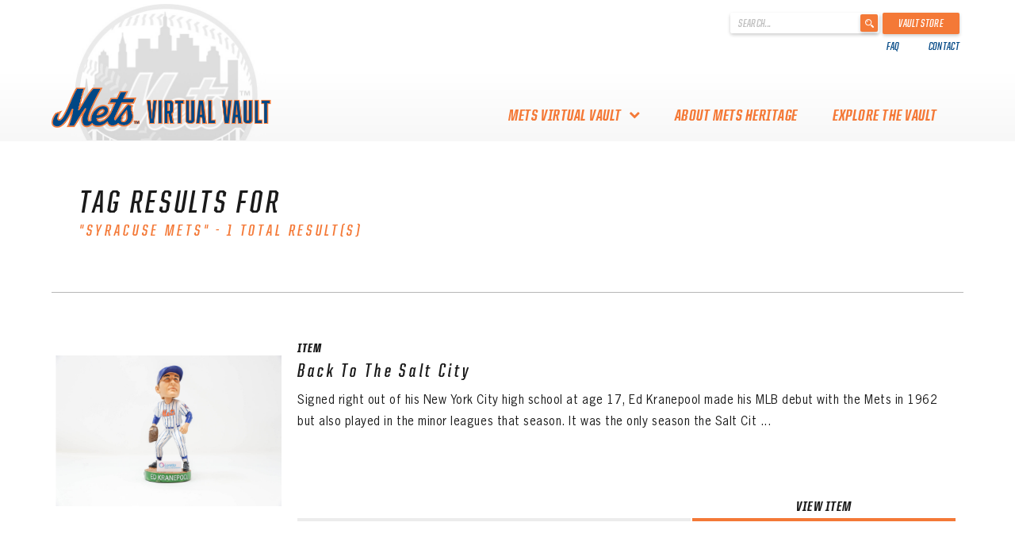

--- FILE ---
content_type: text/html; charset=UTF-8
request_url: https://www.metsheritage.com/tag/syracuse-mets/
body_size: 9077
content:
<!DOCTYPE html>
<html lang="en-CA"
    xmlns="https://www.w3.org/1999/xhtml"
    xmlns:og="https://ogp.me/ns#"
    xmlns:fb="http://www.facebook.com/2008/fbml">
<head>
	<meta charset="UTF-8">
	<meta http-equiv="Content-Type" content="text/html; charset=UTF-8">
	<meta charset="utf-8">
	<meta name="viewport" content="width=device-width, initial-scale=1">
	<meta http-equiv="X-UA-Compatible" content="IE=edge">
	<link rel="profile" href="http://gmpg.org/xfn/11">
	<link rel="shortcut icon" href="https://www.metsheritage.com/wp-content/themes/heritage-werks-mets/favicon.ico" />

	
	<!-- Global site tag (gtag.js) - Google Analytics -->
	<script async src="https://www.googletagmanager.com/gtag/js?id=UA-71224221-31"></script>
	<script>
	window.dataLayer = window.dataLayer || [];
	function gtag(){dataLayer.push(arguments);}
	gtag('js', new Date());

	gtag('config', 'UA-71224221-31');
	</script>


	<meta name='robots' content='index, follow, max-image-preview:large, max-snippet:-1, max-video-preview:-1' />

	<!-- This site is optimized with the Yoast SEO plugin v26.8 - https://yoast.com/product/yoast-seo-wordpress/ -->
	<title>Syracuse Mets Archives - Mets History</title>
	<link rel="canonical" href="https://www.metsheritage.com/tag/syracuse-mets/" />
	<meta property="og:locale" content="en_US" />
	<meta property="og:type" content="article" />
	<meta property="og:title" content="Syracuse Mets Archives - Mets History" />
	<meta property="og:url" content="https://www.metsheritage.com/tag/syracuse-mets/" />
	<meta property="og:site_name" content="Mets History" />
	<meta name="twitter:card" content="summary_large_image" />
	<script type="application/ld+json" class="yoast-schema-graph">{"@context":"https://schema.org","@graph":[{"@type":"CollectionPage","@id":"https://www.metsheritage.com/tag/syracuse-mets/","url":"https://www.metsheritage.com/tag/syracuse-mets/","name":"Syracuse Mets Archives - Mets History","isPartOf":{"@id":"https://www.metsheritage.com/#website"},"primaryImageOfPage":{"@id":"https://www.metsheritage.com/tag/syracuse-mets/#primaryimage"},"image":{"@id":"https://www.metsheritage.com/tag/syracuse-mets/#primaryimage"},"thumbnailUrl":"https://www.metsheritage.com/wp-content/uploads/2023/11/JNC_1114-scaled.jpg","breadcrumb":{"@id":"https://www.metsheritage.com/tag/syracuse-mets/#breadcrumb"},"inLanguage":"en-CA"},{"@type":"ImageObject","inLanguage":"en-CA","@id":"https://www.metsheritage.com/tag/syracuse-mets/#primaryimage","url":"https://www.metsheritage.com/wp-content/uploads/2023/11/JNC_1114-scaled.jpg","contentUrl":"https://www.metsheritage.com/wp-content/uploads/2023/11/JNC_1114-scaled.jpg","width":2560,"height":1707},{"@type":"BreadcrumbList","@id":"https://www.metsheritage.com/tag/syracuse-mets/#breadcrumb","itemListElement":[{"@type":"ListItem","position":1,"name":"Home","item":"https://www.metsheritage.com/"},{"@type":"ListItem","position":2,"name":"Syracuse Mets"}]},{"@type":"WebSite","@id":"https://www.metsheritage.com/#website","url":"https://www.metsheritage.com/","name":"Mets History","description":"","publisher":{"@id":"https://www.metsheritage.com/#organization"},"potentialAction":[{"@type":"SearchAction","target":{"@type":"EntryPoint","urlTemplate":"https://www.metsheritage.com/?s={search_term_string}"},"query-input":{"@type":"PropertyValueSpecification","valueRequired":true,"valueName":"search_term_string"}}],"inLanguage":"en-CA"},{"@type":"Organization","@id":"https://www.metsheritage.com/#organization","name":"Mets Vault","url":"https://www.metsheritage.com/","logo":{"@type":"ImageObject","inLanguage":"en-CA","@id":"https://www.metsheritage.com/#/schema/logo/image/","url":"https://www.metsheritage.com/wp-content/uploads/2019/05/Main-logo.png","contentUrl":"https://www.metsheritage.com/wp-content/uploads/2019/05/Main-logo.png","width":542,"height":98,"caption":"Mets Vault"},"image":{"@id":"https://www.metsheritage.com/#/schema/logo/image/"}}]}</script>
	<!-- / Yoast SEO plugin. -->


<link rel='dns-prefetch' href='//platform-api.sharethis.com' />
<link rel='dns-prefetch' href='//code.jquery.com' />
<link rel='dns-prefetch' href='//cdnjs.cloudflare.com' />
<link rel="alternate" type="application/rss+xml" title="Mets History &raquo; Feed" href="https://www.metsheritage.com/feed/" />
<link rel="alternate" type="application/rss+xml" title="Mets History &raquo; Comments Feed" href="https://www.metsheritage.com/comments/feed/" />
<link rel="alternate" type="application/rss+xml" title="Mets History &raquo; Syracuse Mets Tag Feed" href="https://www.metsheritage.com/tag/syracuse-mets/feed/" />
<style id='wp-img-auto-sizes-contain-inline-css' type='text/css'>
img:is([sizes=auto i],[sizes^="auto," i]){contain-intrinsic-size:3000px 1500px}
/*# sourceURL=wp-img-auto-sizes-contain-inline-css */
</style>
<style id='wp-emoji-styles-inline-css' type='text/css'>

	img.wp-smiley, img.emoji {
		display: inline !important;
		border: none !important;
		box-shadow: none !important;
		height: 1em !important;
		width: 1em !important;
		margin: 0 0.07em !important;
		vertical-align: -0.1em !important;
		background: none !important;
		padding: 0 !important;
	}
/*# sourceURL=wp-emoji-styles-inline-css */
</style>
<style id='wp-block-library-inline-css' type='text/css'>
:root{--wp-block-synced-color:#7a00df;--wp-block-synced-color--rgb:122,0,223;--wp-bound-block-color:var(--wp-block-synced-color);--wp-editor-canvas-background:#ddd;--wp-admin-theme-color:#007cba;--wp-admin-theme-color--rgb:0,124,186;--wp-admin-theme-color-darker-10:#006ba1;--wp-admin-theme-color-darker-10--rgb:0,107,160.5;--wp-admin-theme-color-darker-20:#005a87;--wp-admin-theme-color-darker-20--rgb:0,90,135;--wp-admin-border-width-focus:2px}@media (min-resolution:192dpi){:root{--wp-admin-border-width-focus:1.5px}}.wp-element-button{cursor:pointer}:root .has-very-light-gray-background-color{background-color:#eee}:root .has-very-dark-gray-background-color{background-color:#313131}:root .has-very-light-gray-color{color:#eee}:root .has-very-dark-gray-color{color:#313131}:root .has-vivid-green-cyan-to-vivid-cyan-blue-gradient-background{background:linear-gradient(135deg,#00d084,#0693e3)}:root .has-purple-crush-gradient-background{background:linear-gradient(135deg,#34e2e4,#4721fb 50%,#ab1dfe)}:root .has-hazy-dawn-gradient-background{background:linear-gradient(135deg,#faaca8,#dad0ec)}:root .has-subdued-olive-gradient-background{background:linear-gradient(135deg,#fafae1,#67a671)}:root .has-atomic-cream-gradient-background{background:linear-gradient(135deg,#fdd79a,#004a59)}:root .has-nightshade-gradient-background{background:linear-gradient(135deg,#330968,#31cdcf)}:root .has-midnight-gradient-background{background:linear-gradient(135deg,#020381,#2874fc)}:root{--wp--preset--font-size--normal:16px;--wp--preset--font-size--huge:42px}.has-regular-font-size{font-size:1em}.has-larger-font-size{font-size:2.625em}.has-normal-font-size{font-size:var(--wp--preset--font-size--normal)}.has-huge-font-size{font-size:var(--wp--preset--font-size--huge)}.has-text-align-center{text-align:center}.has-text-align-left{text-align:left}.has-text-align-right{text-align:right}.has-fit-text{white-space:nowrap!important}#end-resizable-editor-section{display:none}.aligncenter{clear:both}.items-justified-left{justify-content:flex-start}.items-justified-center{justify-content:center}.items-justified-right{justify-content:flex-end}.items-justified-space-between{justify-content:space-between}.screen-reader-text{border:0;clip-path:inset(50%);height:1px;margin:-1px;overflow:hidden;padding:0;position:absolute;width:1px;word-wrap:normal!important}.screen-reader-text:focus{background-color:#ddd;clip-path:none;color:#444;display:block;font-size:1em;height:auto;left:5px;line-height:normal;padding:15px 23px 14px;text-decoration:none;top:5px;width:auto;z-index:100000}html :where(.has-border-color){border-style:solid}html :where([style*=border-top-color]){border-top-style:solid}html :where([style*=border-right-color]){border-right-style:solid}html :where([style*=border-bottom-color]){border-bottom-style:solid}html :where([style*=border-left-color]){border-left-style:solid}html :where([style*=border-width]){border-style:solid}html :where([style*=border-top-width]){border-top-style:solid}html :where([style*=border-right-width]){border-right-style:solid}html :where([style*=border-bottom-width]){border-bottom-style:solid}html :where([style*=border-left-width]){border-left-style:solid}html :where(img[class*=wp-image-]){height:auto;max-width:100%}:where(figure){margin:0 0 1em}html :where(.is-position-sticky){--wp-admin--admin-bar--position-offset:var(--wp-admin--admin-bar--height,0px)}@media screen and (max-width:600px){html :where(.is-position-sticky){--wp-admin--admin-bar--position-offset:0px}}

/*# sourceURL=wp-block-library-inline-css */
</style><style id='global-styles-inline-css' type='text/css'>
:root{--wp--preset--aspect-ratio--square: 1;--wp--preset--aspect-ratio--4-3: 4/3;--wp--preset--aspect-ratio--3-4: 3/4;--wp--preset--aspect-ratio--3-2: 3/2;--wp--preset--aspect-ratio--2-3: 2/3;--wp--preset--aspect-ratio--16-9: 16/9;--wp--preset--aspect-ratio--9-16: 9/16;--wp--preset--color--black: #000000;--wp--preset--color--cyan-bluish-gray: #abb8c3;--wp--preset--color--white: #ffffff;--wp--preset--color--pale-pink: #f78da7;--wp--preset--color--vivid-red: #cf2e2e;--wp--preset--color--luminous-vivid-orange: #ff6900;--wp--preset--color--luminous-vivid-amber: #fcb900;--wp--preset--color--light-green-cyan: #7bdcb5;--wp--preset--color--vivid-green-cyan: #00d084;--wp--preset--color--pale-cyan-blue: #8ed1fc;--wp--preset--color--vivid-cyan-blue: #0693e3;--wp--preset--color--vivid-purple: #9b51e0;--wp--preset--gradient--vivid-cyan-blue-to-vivid-purple: linear-gradient(135deg,rgb(6,147,227) 0%,rgb(155,81,224) 100%);--wp--preset--gradient--light-green-cyan-to-vivid-green-cyan: linear-gradient(135deg,rgb(122,220,180) 0%,rgb(0,208,130) 100%);--wp--preset--gradient--luminous-vivid-amber-to-luminous-vivid-orange: linear-gradient(135deg,rgb(252,185,0) 0%,rgb(255,105,0) 100%);--wp--preset--gradient--luminous-vivid-orange-to-vivid-red: linear-gradient(135deg,rgb(255,105,0) 0%,rgb(207,46,46) 100%);--wp--preset--gradient--very-light-gray-to-cyan-bluish-gray: linear-gradient(135deg,rgb(238,238,238) 0%,rgb(169,184,195) 100%);--wp--preset--gradient--cool-to-warm-spectrum: linear-gradient(135deg,rgb(74,234,220) 0%,rgb(151,120,209) 20%,rgb(207,42,186) 40%,rgb(238,44,130) 60%,rgb(251,105,98) 80%,rgb(254,248,76) 100%);--wp--preset--gradient--blush-light-purple: linear-gradient(135deg,rgb(255,206,236) 0%,rgb(152,150,240) 100%);--wp--preset--gradient--blush-bordeaux: linear-gradient(135deg,rgb(254,205,165) 0%,rgb(254,45,45) 50%,rgb(107,0,62) 100%);--wp--preset--gradient--luminous-dusk: linear-gradient(135deg,rgb(255,203,112) 0%,rgb(199,81,192) 50%,rgb(65,88,208) 100%);--wp--preset--gradient--pale-ocean: linear-gradient(135deg,rgb(255,245,203) 0%,rgb(182,227,212) 50%,rgb(51,167,181) 100%);--wp--preset--gradient--electric-grass: linear-gradient(135deg,rgb(202,248,128) 0%,rgb(113,206,126) 100%);--wp--preset--gradient--midnight: linear-gradient(135deg,rgb(2,3,129) 0%,rgb(40,116,252) 100%);--wp--preset--font-size--small: 13px;--wp--preset--font-size--medium: 20px;--wp--preset--font-size--large: 36px;--wp--preset--font-size--x-large: 42px;--wp--preset--spacing--20: 0.44rem;--wp--preset--spacing--30: 0.67rem;--wp--preset--spacing--40: 1rem;--wp--preset--spacing--50: 1.5rem;--wp--preset--spacing--60: 2.25rem;--wp--preset--spacing--70: 3.38rem;--wp--preset--spacing--80: 5.06rem;--wp--preset--shadow--natural: 6px 6px 9px rgba(0, 0, 0, 0.2);--wp--preset--shadow--deep: 12px 12px 50px rgba(0, 0, 0, 0.4);--wp--preset--shadow--sharp: 6px 6px 0px rgba(0, 0, 0, 0.2);--wp--preset--shadow--outlined: 6px 6px 0px -3px rgb(255, 255, 255), 6px 6px rgb(0, 0, 0);--wp--preset--shadow--crisp: 6px 6px 0px rgb(0, 0, 0);}:where(.is-layout-flex){gap: 0.5em;}:where(.is-layout-grid){gap: 0.5em;}body .is-layout-flex{display: flex;}.is-layout-flex{flex-wrap: wrap;align-items: center;}.is-layout-flex > :is(*, div){margin: 0;}body .is-layout-grid{display: grid;}.is-layout-grid > :is(*, div){margin: 0;}:where(.wp-block-columns.is-layout-flex){gap: 2em;}:where(.wp-block-columns.is-layout-grid){gap: 2em;}:where(.wp-block-post-template.is-layout-flex){gap: 1.25em;}:where(.wp-block-post-template.is-layout-grid){gap: 1.25em;}.has-black-color{color: var(--wp--preset--color--black) !important;}.has-cyan-bluish-gray-color{color: var(--wp--preset--color--cyan-bluish-gray) !important;}.has-white-color{color: var(--wp--preset--color--white) !important;}.has-pale-pink-color{color: var(--wp--preset--color--pale-pink) !important;}.has-vivid-red-color{color: var(--wp--preset--color--vivid-red) !important;}.has-luminous-vivid-orange-color{color: var(--wp--preset--color--luminous-vivid-orange) !important;}.has-luminous-vivid-amber-color{color: var(--wp--preset--color--luminous-vivid-amber) !important;}.has-light-green-cyan-color{color: var(--wp--preset--color--light-green-cyan) !important;}.has-vivid-green-cyan-color{color: var(--wp--preset--color--vivid-green-cyan) !important;}.has-pale-cyan-blue-color{color: var(--wp--preset--color--pale-cyan-blue) !important;}.has-vivid-cyan-blue-color{color: var(--wp--preset--color--vivid-cyan-blue) !important;}.has-vivid-purple-color{color: var(--wp--preset--color--vivid-purple) !important;}.has-black-background-color{background-color: var(--wp--preset--color--black) !important;}.has-cyan-bluish-gray-background-color{background-color: var(--wp--preset--color--cyan-bluish-gray) !important;}.has-white-background-color{background-color: var(--wp--preset--color--white) !important;}.has-pale-pink-background-color{background-color: var(--wp--preset--color--pale-pink) !important;}.has-vivid-red-background-color{background-color: var(--wp--preset--color--vivid-red) !important;}.has-luminous-vivid-orange-background-color{background-color: var(--wp--preset--color--luminous-vivid-orange) !important;}.has-luminous-vivid-amber-background-color{background-color: var(--wp--preset--color--luminous-vivid-amber) !important;}.has-light-green-cyan-background-color{background-color: var(--wp--preset--color--light-green-cyan) !important;}.has-vivid-green-cyan-background-color{background-color: var(--wp--preset--color--vivid-green-cyan) !important;}.has-pale-cyan-blue-background-color{background-color: var(--wp--preset--color--pale-cyan-blue) !important;}.has-vivid-cyan-blue-background-color{background-color: var(--wp--preset--color--vivid-cyan-blue) !important;}.has-vivid-purple-background-color{background-color: var(--wp--preset--color--vivid-purple) !important;}.has-black-border-color{border-color: var(--wp--preset--color--black) !important;}.has-cyan-bluish-gray-border-color{border-color: var(--wp--preset--color--cyan-bluish-gray) !important;}.has-white-border-color{border-color: var(--wp--preset--color--white) !important;}.has-pale-pink-border-color{border-color: var(--wp--preset--color--pale-pink) !important;}.has-vivid-red-border-color{border-color: var(--wp--preset--color--vivid-red) !important;}.has-luminous-vivid-orange-border-color{border-color: var(--wp--preset--color--luminous-vivid-orange) !important;}.has-luminous-vivid-amber-border-color{border-color: var(--wp--preset--color--luminous-vivid-amber) !important;}.has-light-green-cyan-border-color{border-color: var(--wp--preset--color--light-green-cyan) !important;}.has-vivid-green-cyan-border-color{border-color: var(--wp--preset--color--vivid-green-cyan) !important;}.has-pale-cyan-blue-border-color{border-color: var(--wp--preset--color--pale-cyan-blue) !important;}.has-vivid-cyan-blue-border-color{border-color: var(--wp--preset--color--vivid-cyan-blue) !important;}.has-vivid-purple-border-color{border-color: var(--wp--preset--color--vivid-purple) !important;}.has-vivid-cyan-blue-to-vivid-purple-gradient-background{background: var(--wp--preset--gradient--vivid-cyan-blue-to-vivid-purple) !important;}.has-light-green-cyan-to-vivid-green-cyan-gradient-background{background: var(--wp--preset--gradient--light-green-cyan-to-vivid-green-cyan) !important;}.has-luminous-vivid-amber-to-luminous-vivid-orange-gradient-background{background: var(--wp--preset--gradient--luminous-vivid-amber-to-luminous-vivid-orange) !important;}.has-luminous-vivid-orange-to-vivid-red-gradient-background{background: var(--wp--preset--gradient--luminous-vivid-orange-to-vivid-red) !important;}.has-very-light-gray-to-cyan-bluish-gray-gradient-background{background: var(--wp--preset--gradient--very-light-gray-to-cyan-bluish-gray) !important;}.has-cool-to-warm-spectrum-gradient-background{background: var(--wp--preset--gradient--cool-to-warm-spectrum) !important;}.has-blush-light-purple-gradient-background{background: var(--wp--preset--gradient--blush-light-purple) !important;}.has-blush-bordeaux-gradient-background{background: var(--wp--preset--gradient--blush-bordeaux) !important;}.has-luminous-dusk-gradient-background{background: var(--wp--preset--gradient--luminous-dusk) !important;}.has-pale-ocean-gradient-background{background: var(--wp--preset--gradient--pale-ocean) !important;}.has-electric-grass-gradient-background{background: var(--wp--preset--gradient--electric-grass) !important;}.has-midnight-gradient-background{background: var(--wp--preset--gradient--midnight) !important;}.has-small-font-size{font-size: var(--wp--preset--font-size--small) !important;}.has-medium-font-size{font-size: var(--wp--preset--font-size--medium) !important;}.has-large-font-size{font-size: var(--wp--preset--font-size--large) !important;}.has-x-large-font-size{font-size: var(--wp--preset--font-size--x-large) !important;}
/*# sourceURL=global-styles-inline-css */
</style>

<style id='classic-theme-styles-inline-css' type='text/css'>
/*! This file is auto-generated */
.wp-block-button__link{color:#fff;background-color:#32373c;border-radius:9999px;box-shadow:none;text-decoration:none;padding:calc(.667em + 2px) calc(1.333em + 2px);font-size:1.125em}.wp-block-file__button{background:#32373c;color:#fff;text-decoration:none}
/*# sourceURL=/wp-includes/css/classic-themes.min.css */
</style>
<link rel='stylesheet' id='heritage-werks-style-css' href='https://www.metsheritage.com/wp-content/themes/heritage-werks-mets/style.css?ver=6.9' type='text/css' media='all' />
<link rel='stylesheet' id='bootstrap-theme-css' href='https://www.metsheritage.com/wp-content/themes/heritage-werks-mets/bootstrap/css/bootstrap-theme.css?ver=6.9' type='text/css' media='all' />
<link rel='stylesheet' id='bootstrap-css' href='https://www.metsheritage.com/wp-content/themes/heritage-werks-mets/bootstrap/css/bootstrap.css?ver=6.9' type='text/css' media='all' />
<link rel='stylesheet' id='hover-min-style-css' href='https://www.metsheritage.com/wp-content/themes/heritage-werks-mets/css/hover-min.css?ver=6.9' type='text/css' media='all' />
<link rel='stylesheet' id='custom-style-css' href='https://www.metsheritage.com/wp-content/themes/heritage-werks-mets/css/custom.css?v=19.12&#038;ver=6.9' type='text/css' media='all' />
<link rel='stylesheet' id='font-awesome-css' href='https://www.metsheritage.com/wp-content/themes/heritage-werks-mets/font-awesome/css/font-awesome.min.css?ver=6.9' type='text/css' media='all' />
<link rel='stylesheet' id='fancybox-css-css' href='https://cdnjs.cloudflare.com/ajax/libs/fancybox/3.5.7/jquery.fancybox.min.css?ver=6.9' type='text/css' media='all' />
<script type="text/javascript" src="//platform-api.sharethis.com/js/sharethis.js?ver=8.5.2#property=647f8085f4011b00122d3f7b&amp;product=gdpr-compliance-tool-v2&amp;source=simple-share-buttons-adder-wordpress" id="simple-share-buttons-adder-mu-js"></script>
<script type="text/javascript" src="https://www.metsheritage.com/wp-includes/js/jquery/jquery.min.js?ver=3.7.1" id="jquery-core-js"></script>
<script type="text/javascript" src="https://www.metsheritage.com/wp-includes/js/jquery/jquery-migrate.min.js?ver=3.4.1" id="jquery-migrate-js"></script>
<link rel="https://api.w.org/" href="https://www.metsheritage.com/wp-json/" /><link rel="alternate" title="JSON" type="application/json" href="https://www.metsheritage.com/wp-json/wp/v2/tags/568" /><link rel="EditURI" type="application/rsd+xml" title="RSD" href="https://www.metsheritage.com/xmlrpc.php?rsd" />
		<style type="text/css">
					.site-title,
			.site-description {
				position: absolute;
				clip: rect(1px, 1px, 1px, 1px);
			}
				</style>
			<script>
		var loginRedirectUrl = "https://www.metsheritage.com";
	</script>
</head>

<body class="archive tag tag-syracuse-mets tag-568 wp-theme-heritage-werks-mets hfeed">
<div id="page" class="site">
	<a class="skip-link screen-reader-text" href="#content">Skip to content</a>


	<header id="mastheadDev" class="">
		
		<div class="topNav">
			<div class="container">
				<div class="topNavFlex">
					<div class="topNavLeft">
						<div class="sponsorWrapper">
							<div class="sponsorSubLogo">
								<img class="desktop" src="https://www.metsheritage.com/wp-content/themes/heritage-werks-mets/assets/images/logo-nav-img2.jpg">
								<!--<img class="mobile" src="https://www.metsheritage.com/wp-content/themes/heritage-werks-mets/assets/images/logo-nav-img2.jpg">-->
							</div>
							
						</div>
					</div>
					<div class="topNavRight">
						<div class="searformWrapper">
							<form role="search" method="get" id="searchform" action="https://www.metsheritage.com/" >
								<div>
									<label class="screen-reader-text" for="s">' . __('Search for:') . '</label>
									<input type="text" value="" name="s" id="s" placeholder="Search..."/>
									<input type="submit" id="searchsubmit" value="" />
								</div>
							</form>
							<a href="https://www.mlb.com/mets/fans/amazin-memorabilia" target="_blank" class="vaultStore">Vault Store</a>
						</div>
						<div class="topNavNav">
							<div class="menu-top-nav-container"><ul id="topNav-menu" class="hidden-xs"><li id="menu-item-4045" class="menu-item menu-item-type-post_type menu-item-object-page menu-item-4045"><a href="https://www.metsheritage.com/faq/">FAQ</a></li>
<li id="menu-item-4055" class="menu-item menu-item-type-post_type menu-item-object-page menu-item-4055"><a href="https://www.metsheritage.com/contact-us/">Contact</a></li>
</ul></div>						</div>
					</div>
				</div>
			</div>
		</div>
		<div class="primaryNavWrapper">
			<div class="container primaryNavContainer">
				<div class="visible-xs visible-sm mobile-menu">
					<i class="fa fa-bars menuMobileIcon"></i>
				</div>
				<div class="row primaryNavRow">
					<div class="primaryNavFlex">
						<div class="logoWrapper">
							<a href="https://www.metsheritage.com">
								<img class="" id="logo" src="https://www.metsheritage.com/wp-content/uploads/2019/05/Main-logo.png" alt="Logo">
							</a>
						</div>
						<div class="primaryNav">
							<div class="mobile-menu1">
								<div class="menu-primary-container"><ul id="primaryNav-menu" class="menu"><li id="menu-item-4025" class="menu-item menu-item-type-custom menu-item-object-custom menu-item-has-children menu-item-4025"><a>mets virtual vault</a>
<ul class="sub-menu">
	<li id="menu-item-3979" class="menu-item menu-item-type-post_type menu-item-object-page menu-item-3979"><a href="https://www.metsheritage.com/about-the-mets-virtual-vault/">About the Mets Virtual Vault</a></li>
	<li id="menu-item-4031" class="menu-item menu-item-type-post_type menu-item-object-page menu-item-4031"><a href="https://www.metsheritage.com/thank-you-to-mets-collectors/">Thank you to Mets Collectors!</a></li>
</ul>
</li>
<li id="menu-item-3918" class="menu-item menu-item-type-post_type menu-item-object-page menu-item-3918"><a href="https://www.metsheritage.com/about-mets-heritage/">About Mets Heritage</a></li>
<li id="menu-item-4041" class="menu-item menu-item-type-custom menu-item-object-custom menu-item-4041"><a href="/#Mets-Heritage">Explore The Vault</a></li>
</ul></div>							</div>
							<div class="mobile-menu2 visible-xs">
								<div class="menu-top-nav-container"><ul id="topNav-menu-xs" class="menu"><li class="menu-item menu-item-type-post_type menu-item-object-page menu-item-4045"><a href="https://www.metsheritage.com/faq/">FAQ</a></li>
<li class="menu-item menu-item-type-post_type menu-item-object-page menu-item-4055"><a href="https://www.metsheritage.com/contact-us/">Contact</a></li>
</ul></div>							</div>
						</div>
					</div>
				</div>
			</div>
		</div>
	</header>

	
	<div id="content" class="site-content">
	<section id="primary" class="content-area tagPage">
		<main id="main" class="site-main">
						<div class="container navAlign">
				<div class="header">
					<div class="title"> Tag Results for </div>
					<div class="searchTitle">"Syracuse Mets" - 1 Total Result(s)</div>
				</div>
			</div>
							<div class="container searchContent fullWidthContainerXs">
					
						<div class="row sameHeightRow">
															<div class="col-sm-3 sameHeightCol leftCol">
									<div class="imgWrapper">
										<a href="https://www.metsheritage.com/item/back-to-the-salt-city/">
											<img src="https://www.metsheritage.com/wp-content/uploads/2023/11/JNC_1114-1500x1000.jpg" alt="" class="center img-responsive">
										</a>
									</div>
								</div>
														<div class="col-sm-9 sameHeightCol rightCol showFeaturedImage-1">
								<div class="titleWrapper">
									<div class="postType">
										item									</div>
									<div class="title">
										Back To The Salt City									</div>
									<div class="subTitle">
										Signed right out of his New York City high school at age 17, Ed Kranepool made his MLB debut with the Mets in 1962 but also played in the minor leagues that season. It was the only season the Salt Cit ...									</div>
								</div>
								<div class="lineButtonWrapper next">
					                <div class="left"></div>
					                <div class="right"><a href="https://www.metsheritage.com/item/back-to-the-salt-city/">View item</a></div>
					                <div class="clearfix"></div>
					            </div>
							</div>
						</div>
										<div class="row postPagination">
																	</div>
									</div>
					</main><!-- #main -->
	</section><!-- #primary -->
		</div><!-- #content -->

	<footer id="colophon" class="site-footer">
		<div class="container">
			<div class="row">
				<table class="footerTable hidden-xs">
					<tr>
						<td class="col-sm-4 col-md-4">
							<div class="firstColFooter">
								<div class="flexRow">
									<div class="powered">POWERED BY</div>
									<a href="https://www.heritagewerks.com/" target="_blank"><img class="heritageWerksLogo" src="https://www.metsheritage.com/wp-content/uploads/assets/heritage.png" alt="Heritage Werks"></a>
									<br>
									<a href="https://www.mlb.com/mets" target="_blank"><img class="metsLogo" src="https://www.metsheritage.com/wp-content/themes/heritage-werks-mets/121.svg" alt="Mets"></a>
										<!--<div class="copyright">© COPYRIGHT HERITAGE WERKS, INC. ALL RIGHTS RESERVED.</div>-->
								</div>
								<!--<div class="sponsored">
									<a href="https://www.benrus.com/" target="_blank"></a>
									<div class="sponsoredTitle">Sponsored By</div>
									<img src="https://www.metsheritage.com/wp-content/uploads/assets/Benrus-Logo-white.png" alt="Benrus">
								</div>-->
							</div>
						</td>
						<td class="col-sm-4 col-md-4">
							<div class="menu-footer-nav-container"><ul id="footerNav-menu" class="menu"><li id="menu-item-4592" class="menu-item menu-item-type-custom menu-item-object-custom menu-item-has-children menu-item-4592"><a>Mets Virtual Vault</a>
<ul class="sub-menu">
	<li id="menu-item-24" class="menu-item menu-item-type-custom menu-item-object-custom menu-item-24"><a href="/about-the-mets-virtual-vault/">About the Mets Virtual Vault</a></li>
	<li id="menu-item-4593" class="menu-item menu-item-type-post_type menu-item-object-page menu-item-4593"><a href="https://www.metsheritage.com/thank-you-to-mets-collectors/">Thank you to Mets Collectors!</a></li>
</ul>
</li>
<li id="menu-item-3917" class="menu-item menu-item-type-post_type menu-item-object-page menu-item-3917"><a href="https://www.metsheritage.com/about-mets-heritage/">About Mets Heritage</a></li>
<li id="menu-item-23" class="menu-item menu-item-type-custom menu-item-object-custom menu-item-23"><a href="/#Mets-Heritage">Explore The Vault</a></li>
</ul></div>						</td>
						<td class="col-sm-4">
							<div class="tellUsCol">
								<a href="https://www.metsheritage.com/contact">
									<img class="tellUsIcon" src="https://www.metsheritage.com/wp-content/uploads/assets/think-icon.png" alt="Tell Us What You Think Icon">
									<div class="tellUs">Tell Us What You'd Like To See?</div>
								</a>
							</div>
						</td>
					</tr>
				</table>
				<div class="mobile visible-xs">
					<div class="col-sm-3 footerCol">
						<div class="tellUsCol">
							<a href="https://www.metsheritage.com/contact">
								<img class="tellUsIcon" src="https://www.metsheritage.com/wp-content/uploads/assets/think-icon.png" alt="Tell Us What You Think Icon">
								<div class="tellUs">Tell Us What You'd Like To See?</div>
							</a>
						</div>
					</div>
					<div class="col-sm-3 footerCol">
						<div class="menu-footer-nav-container"><ul id="footerNav-menu" class="menu"><li class="menu-item menu-item-type-custom menu-item-object-custom menu-item-has-children menu-item-4592"><a>Mets Virtual Vault</a>
<ul class="sub-menu">
	<li class="menu-item menu-item-type-custom menu-item-object-custom menu-item-24"><a href="/about-the-mets-virtual-vault/">About the Mets Virtual Vault</a></li>
	<li class="menu-item menu-item-type-post_type menu-item-object-page menu-item-4593"><a href="https://www.metsheritage.com/thank-you-to-mets-collectors/">Thank you to Mets Collectors!</a></li>
</ul>
</li>
<li class="menu-item menu-item-type-post_type menu-item-object-page menu-item-3917"><a href="https://www.metsheritage.com/about-mets-heritage/">About Mets Heritage</a></li>
<li class="menu-item menu-item-type-custom menu-item-object-custom menu-item-23"><a href="/#Mets-Heritage">Explore The Vault</a></li>
</ul></div>					</div>
					<div class="col-sm-6 footerCol">
						<div class="powered">POWERED BY</div>
						<img class="heritageWerksLogo" src="https://www.metsheritage.com/wp-content/uploads/assets/heritage.png" alt="Heritage Werks">
						<br>
						<a href="https://www.mlb.com/mets" target="_blank"><img class="metsLogo" src="https://www.metsheritage.com/wp-content/themes/heritage-werks-mets/121.svg" alt="Mets"></a>
					</div>
				</div>
			</div>
		</div>

		
		<div class="bam-footer">
			<div class="container">
				<p class="bam-footer-copy">Major League Baseball trademarks and copyrights are used with permission of MLB Advanced Media, L.P. All rights reserved MLB.com <a href="https://www.mlb.com/official-information/terms-of-use?partnerId=B1I316EE77X1-435" target="_blank">Terms of Use</a> | <a href="https://www.mlb.com/official-information/privacy-policy?partnerId=B1I316EE77X1-435" target="_blank">MLB.com Privacy Policy</a></p>
			</div>
		</div>

	</footer><!-- #colophon -->
</div><!-- #page -->

<script type="speculationrules">
{"prefetch":[{"source":"document","where":{"and":[{"href_matches":"/*"},{"not":{"href_matches":["/wp-*.php","/wp-admin/*","/wp-content/uploads/*","/wp-content/*","/wp-content/plugins/*","/wp-content/themes/heritage-werks-mets/*","/*\\?(.+)"]}},{"not":{"selector_matches":"a[rel~=\"nofollow\"]"}},{"not":{"selector_matches":".no-prefetch, .no-prefetch a"}}]},"eagerness":"conservative"}]}
</script>
<script type="text/javascript" src="https://www.metsheritage.com/wp-content/plugins/simple-share-buttons-adder/js/ssba.js?ver=1736356011" id="simple-share-buttons-adder-ssba-js"></script>
<script type="text/javascript" id="simple-share-buttons-adder-ssba-js-after">
/* <![CDATA[ */
Main.boot( [] );
//# sourceURL=simple-share-buttons-adder-ssba-js-after
/* ]]> */
</script>
<script type="text/javascript" src="https://www.metsheritage.com/wp-content/themes/heritage-werks-mets/js/VisitorAPIBam.js?ver=0.0.1" id="VisitorAPIBam-js"></script>
<script type="text/javascript" src="https://www.metsheritage.com/wp-content/themes/heritage-werks-mets/js/AppMeasurementBam.js?ver=0.0.3" id="AppMeasurementBam-js"></script>
<script type="text/javascript" src="https://code.jquery.com/jquery-2.2.4.min.js?ver=2.2.4" id="jquery-2-2-4-js"></script>
<script type="text/javascript" src="https://code.jquery.com/ui/1.12.1/jquery-ui.js?ver=1.12.1" id="jquery-ui-1-12-1-js"></script>
<script type="text/javascript" src="https://www.metsheritage.com/wp-content/themes/heritage-werks-mets/bootstrap/js/bootstrap.js?ver=3.0.0" id="bootstrap-js-js"></script>
<script type="text/javascript" src="https://www.metsheritage.com/wp-content/themes/heritage-werks-mets/js/navigation.js?ver=20151215" id="heritage-werks-navigation-js"></script>
<script type="text/javascript" src="https://www.metsheritage.com/wp-content/themes/heritage-werks-mets/js/skip-link-focus-fix.js?ver=20151215" id="heritage-werks-skip-link-focus-fix-js"></script>
<script type="text/javascript" src="https://cdnjs.cloudflare.com/ajax/libs/fancybox/3.5.7/jquery.fancybox.min.js?ver=3.5.7" id="fancybox-js-js"></script>
<script type="text/javascript" src="https://www.metsheritage.com/wp-content/themes/heritage-werks-mets/js/custom.js?v=19.04&amp;ver=1" id="custom.js-js"></script>
<script type="text/javascript" src="https://www.metsheritage.com/wp-content/themes/heritage-werks-mets/js/touchSwipe.min.js?ver=1" id="touchSwipe.js-js"></script>
<script type="text/javascript" id="heritageWerksAjax-js-extra">
/* <![CDATA[ */
var heritageWerksAjax = {"ajax_url":"https://www.metsheritage.com/wp-admin/admin-ajax.php"};
//# sourceURL=heritageWerksAjax-js-extra
/* ]]> */
</script>
<script type="text/javascript" src="https://www.metsheritage.com/wp-content/themes/heritage-werks-mets/ajax/js/ajax.js?v=1&amp;ver=1.0" id="heritageWerksAjax-js"></script>
<script type="text/javascript" id="no-right-click-images-admin-js-extra">
/* <![CDATA[ */
var nrci_opts = {"gesture":"1","drag":"1","touch":"1","admin":"1"};
//# sourceURL=no-right-click-images-admin-js-extra
/* ]]> */
</script>
<script type="text/javascript" src="https://www.metsheritage.com/wp-content/plugins/no-right-click-images-plugin/js/no-right-click-images-frontend.js?ver=4.1" id="no-right-click-images-admin-js"></script>
<script id="wp-emoji-settings" type="application/json">
{"baseUrl":"https://s.w.org/images/core/emoji/17.0.2/72x72/","ext":".png","svgUrl":"https://s.w.org/images/core/emoji/17.0.2/svg/","svgExt":".svg","source":{"concatemoji":"https://www.metsheritage.com/wp-includes/js/wp-emoji-release.min.js?ver=6.9"}}
</script>
<script type="module">
/* <![CDATA[ */
/*! This file is auto-generated */
const a=JSON.parse(document.getElementById("wp-emoji-settings").textContent),o=(window._wpemojiSettings=a,"wpEmojiSettingsSupports"),s=["flag","emoji"];function i(e){try{var t={supportTests:e,timestamp:(new Date).valueOf()};sessionStorage.setItem(o,JSON.stringify(t))}catch(e){}}function c(e,t,n){e.clearRect(0,0,e.canvas.width,e.canvas.height),e.fillText(t,0,0);t=new Uint32Array(e.getImageData(0,0,e.canvas.width,e.canvas.height).data);e.clearRect(0,0,e.canvas.width,e.canvas.height),e.fillText(n,0,0);const a=new Uint32Array(e.getImageData(0,0,e.canvas.width,e.canvas.height).data);return t.every((e,t)=>e===a[t])}function p(e,t){e.clearRect(0,0,e.canvas.width,e.canvas.height),e.fillText(t,0,0);var n=e.getImageData(16,16,1,1);for(let e=0;e<n.data.length;e++)if(0!==n.data[e])return!1;return!0}function u(e,t,n,a){switch(t){case"flag":return n(e,"\ud83c\udff3\ufe0f\u200d\u26a7\ufe0f","\ud83c\udff3\ufe0f\u200b\u26a7\ufe0f")?!1:!n(e,"\ud83c\udde8\ud83c\uddf6","\ud83c\udde8\u200b\ud83c\uddf6")&&!n(e,"\ud83c\udff4\udb40\udc67\udb40\udc62\udb40\udc65\udb40\udc6e\udb40\udc67\udb40\udc7f","\ud83c\udff4\u200b\udb40\udc67\u200b\udb40\udc62\u200b\udb40\udc65\u200b\udb40\udc6e\u200b\udb40\udc67\u200b\udb40\udc7f");case"emoji":return!a(e,"\ud83e\u1fac8")}return!1}function f(e,t,n,a){let r;const o=(r="undefined"!=typeof WorkerGlobalScope&&self instanceof WorkerGlobalScope?new OffscreenCanvas(300,150):document.createElement("canvas")).getContext("2d",{willReadFrequently:!0}),s=(o.textBaseline="top",o.font="600 32px Arial",{});return e.forEach(e=>{s[e]=t(o,e,n,a)}),s}function r(e){var t=document.createElement("script");t.src=e,t.defer=!0,document.head.appendChild(t)}a.supports={everything:!0,everythingExceptFlag:!0},new Promise(t=>{let n=function(){try{var e=JSON.parse(sessionStorage.getItem(o));if("object"==typeof e&&"number"==typeof e.timestamp&&(new Date).valueOf()<e.timestamp+604800&&"object"==typeof e.supportTests)return e.supportTests}catch(e){}return null}();if(!n){if("undefined"!=typeof Worker&&"undefined"!=typeof OffscreenCanvas&&"undefined"!=typeof URL&&URL.createObjectURL&&"undefined"!=typeof Blob)try{var e="postMessage("+f.toString()+"("+[JSON.stringify(s),u.toString(),c.toString(),p.toString()].join(",")+"));",a=new Blob([e],{type:"text/javascript"});const r=new Worker(URL.createObjectURL(a),{name:"wpTestEmojiSupports"});return void(r.onmessage=e=>{i(n=e.data),r.terminate(),t(n)})}catch(e){}i(n=f(s,u,c,p))}t(n)}).then(e=>{for(const n in e)a.supports[n]=e[n],a.supports.everything=a.supports.everything&&a.supports[n],"flag"!==n&&(a.supports.everythingExceptFlag=a.supports.everythingExceptFlag&&a.supports[n]);var t;a.supports.everythingExceptFlag=a.supports.everythingExceptFlag&&!a.supports.flag,a.supports.everything||((t=a.source||{}).concatemoji?r(t.concatemoji):t.wpemoji&&t.twemoji&&(r(t.twemoji),r(t.wpemoji)))});
//# sourceURL=https://www.metsheritage.com/wp-includes/js/wp-emoji-loader.min.js
/* ]]> */
</script>

<script>(function(){function c(){var b=a.contentDocument||a.contentWindow.document;if(b){var d=b.createElement('script');d.innerHTML="window.__CF$cv$params={r:'9c40f8725c65d806',t:'MTc2OTQ0MDU3Ni4wMDAwMDA='};var a=document.createElement('script');a.nonce='';a.src='/cdn-cgi/challenge-platform/scripts/jsd/main.js';document.getElementsByTagName('head')[0].appendChild(a);";b.getElementsByTagName('head')[0].appendChild(d)}}if(document.body){var a=document.createElement('iframe');a.height=1;a.width=1;a.style.position='absolute';a.style.top=0;a.style.left=0;a.style.border='none';a.style.visibility='hidden';document.body.appendChild(a);if('loading'!==document.readyState)c();else if(window.addEventListener)document.addEventListener('DOMContentLoaded',c);else{var e=document.onreadystatechange||function(){};document.onreadystatechange=function(b){e(b);'loading'!==document.readyState&&(document.onreadystatechange=e,c())}}}})();</script></body>
</html>


--- FILE ---
content_type: application/x-javascript;charset=utf-8
request_url: https://ans.mlb.com/id?d_visid_ver=3.1.2&d_fieldgroup=A&mcorgid=A65F776A5245B01B0A490D44%40AdobeOrg&mid=91127167792867577869201125456816095190&ts=1769440577668
body_size: -45
content:
{"mid":"91127167792867577869201125456816095190"}

--- FILE ---
content_type: application/javascript
request_url: https://www.metsheritage.com/wp-content/themes/heritage-werks-mets/js/VisitorAPIBam.js?ver=0.0.1
body_size: 14944
content:
!function e(t,i,n){function r(s,o){if(!i[s]){if(!t[s]){var l="function"==typeof require&&require;if(!o&&l)return l(s,!0);if(a)return a(s,!0);var u=new Error("Cannot find module '"+s+"'");throw u.code="MODULE_NOT_FOUND",u}var d=i[s]={exports:{}};t[s][0].call(d.exports,function(e){var i=t[s][1][e];return r(i?i:e)},d,d.exports,e,t,i,n)}return i[s].exports}for(var a="function"==typeof require&&require,s=0;s<n.length;s++)r(n[s]);return r}({1:[function(e,t,i){(function(i){function n(){function e(){h.windowLoaded=!0}i.addEventListener?i.addEventListener("load",e):i.attachEvent&&i.attachEvent("onload",e),h.codeLoadEnd=(new Date).getTime()}/** @license ============== DO NOT ALTER ANYTHING BELOW THIS LINE ! ============

Adobe Visitor API for JavaScript version: 3.1.2
Copyright 1996-2015 Adobe, Inc. All Rights Reserved
More info available at https://marketing.adobe.com/resources/help/en_US/mcvid/
*/
var r=e("./child/ChildVisitor"),a=e("./child/Message"),s=e("./child/makeChildMessageListener"),o=e("./utils/asyncParallelApply"),l=e("./utils/enums"),u=e("./utils/utils"),d=e("./utils/getDomain"),c=e("./units/version"),f=e("./units/crossDomain"),g=e("@adobe-mcid/visitor-js-shared/lib/ids/generateRandomID"),p=e("./units/makeCorsRequest"),m=e("./units/makeDestinationPublishing"),_=e("./utils/constants"),h=function(e,t,n){function r(e){var t=e;return function(e){var i=e||v.location.href;try{var n=S._extractParamFromUri(i,t);if(n)return H.parsePipeDelimetedKeyValues(n)}catch(e){}}}function h(e){function t(e,t){e&&e.match(_.VALID_VISITOR_ID_REGEX)&&t(e)}t(e[k],S.setMarketingCloudVisitorID),S._setFieldExpire(V,-1),t(e[R],S.setAnalyticsVisitorID)}function C(e){e=e||{},S._supplementalDataIDCurrent=e.supplementalDataIDCurrent||"",S._supplementalDataIDCurrentConsumed=e.supplementalDataIDCurrentConsumed||{},S._supplementalDataIDLast=e.supplementalDataIDLast||"",S._supplementalDataIDLastConsumed=e.supplementalDataIDLastConsumed||{}}function D(e){function t(e,t,i){return i=i?i+="|":i,i+=e+"="+encodeURIComponent(t)}function i(e){var t=H.getTimestampInSeconds();return e=e?e+="|":e,e+="TS="+t}function n(e,i){var n=i[0],r=i[1];return null!=r&&r!==N&&(e=t(n,r,e)),e}var r=e.reduce(n,"");return i(r)}function I(e){var t=20160,i=e.minutesToLive,n="";return(S.idSyncDisableSyncs||S.disableIdSyncs)&&(n=n?n:"Error: id syncs have been disabled"),"string"==typeof e.dpid&&e.dpid.length||(n=n?n:"Error: config.dpid is empty"),"string"==typeof e.url&&e.url.length||(n=n?n:"Error: config.url is empty"),"undefined"==typeof i?i=t:(i=parseInt(i,10),(isNaN(i)||i<=0)&&(n=n?n:"Error: config.minutesToLive needs to be a positive number")),{error:n,ttl:i}}if(!n||n.split("").reverse().join("")!==e)throw new Error("Please use `Visitor.getInstance` to instantiate Visitor.");var S=this;S.version="3.1.2";var v=i,A=v.Visitor;A.version=S.version,A.AuthState=l.AUTH_STATE,A.OptOut=l.OPT_OUT,v.s_c_in||(v.s_c_il=[],v.s_c_in=0),S._c="Visitor",S._il=v.s_c_il,S._in=v.s_c_in,S._il[S._in]=S,v.s_c_in++,S._log={requests:[]},S.marketingCloudOrgID=e,S.cookieName="AMCV_"+e,S.sessionCookieName="AMCVS_"+e,S.cookieDomain=d(),S.cookieDomain===v.location.hostname&&(S.cookieDomain=""),S.loadSSL=v.location.protocol.toLowerCase().indexOf("https")>=0,S.loadTimeout=3e4,S.CORSErrors=[],S.marketingCloudServer=S.audienceManagerServer="dpm.demdex.net",S.sdidParamExpiry=30;var y=v.document,M=null,b="MC",k="MCMID",E="MCORGID",T="MCCIDH",O="MCSYNCSOP",w="MCIDTS",L="MCOPTOUT",P="A",R="MCAID",F="AAM",x="MCAAMLH",V="MCAAMB",N="NONE",j=function(e){return!Object.prototype[e]},U=p(S,G);S.FIELDS=l.FIELDS,S.cookieRead=function(e){e=encodeURIComponent(e);var t=(";"+y.cookie).split(" ").join(";"),i=t.indexOf(";"+e+"="),n=i<0?i:t.indexOf(";",i+1),r=i<0?"":decodeURIComponent(t.substring(i+2+e.length,n<0?t.length:n));return r},S.cookieWrite=function(e,t,i){var n,r=S.cookieLifetime;if(t=""+t,r=r?(""+r).toUpperCase():"",i&&"SESSION"!==r&&"NONE"!==r){if(n=""!==t?parseInt(r?r:0,10):-60)i=new Date,i.setTime(i.getTime()+1e3*n);else if(1===i){i=new Date;var a=i.getYear();i.setYear(a+2+(a<1900?1900:0))}}else i=0;return e&&"NONE"!==r?(y.cookie=encodeURIComponent(e)+"="+encodeURIComponent(t)+"; path=/;"+(i?" expires="+i.toGMTString()+";":"")+(S.cookieDomain?" domain="+S.cookieDomain+";":""),S.cookieRead(e)===t):0},S.resetState=function(e){e?S._mergeServerState(e):C()},S._isAllowedDone=!1,S._isAllowedFlag=!1,S.isAllowed=function(){return S._isAllowedDone||(S._isAllowedDone=!0,(S.cookieRead(S.cookieName)||S.cookieWrite(S.cookieName,"T",1))&&(S._isAllowedFlag=!0)),S._isAllowedFlag},S.setMarketingCloudVisitorID=function(e){S._setMarketingCloudFields(e)},S._use1stPartyMarketingCloudServer=!1,S.getMarketingCloudVisitorID=function(e,t){if(S.isAllowed()){S.marketingCloudServer&&S.marketingCloudServer.indexOf(".demdex.net")<0&&(S._use1stPartyMarketingCloudServer=!0);var i=S._getAudienceManagerURLData("_setMarketingCloudFields"),n=i.url;return S._getRemoteField(k,n,e,t,i)}return""},S.getVisitorValues=function(e,t){var i={MCMID:{fn:S.getMarketingCloudVisitorID,args:[!0],context:S},MCOPTOUT:{fn:S.isOptedOut,args:[void 0,!0],context:S},MCAID:{fn:S.getAnalyticsVisitorID,args:[!0],context:S},MCAAMLH:{fn:S.getAudienceManagerLocationHint,args:[!0],context:S},MCAAMB:{fn:S.getAudienceManagerBlob,args:[!0],context:S}},n=t&&t.length?H.pluck(i,t):i;o(n,e)},S._currentCustomerIDs={},S._customerIDsHashChanged=!1,S._newCustomerIDsHash="",S.setCustomerIDs=function(e){function t(){S._customerIDsHashChanged=!1}if(S.isAllowed()&&e){S._readVisitor();var i,n;for(i in e)if(j(i)&&(n=e[i]))if("object"==typeof n){var r={};n.id&&(r.id=n.id),void 0!=n.authState&&(r.authState=n.authState),S._currentCustomerIDs[i]=r}else S._currentCustomerIDs[i]={id:n};var a=S.getCustomerIDs(),s=S._getField(T),o="";s||(s=0);for(i in a)j(i)&&(n=a[i],o+=(o?"|":"")+i+"|"+(n.id?n.id:"")+(n.authState?n.authState:""));S._newCustomerIDsHash=S._hash(o),S._newCustomerIDsHash!==s&&(S._customerIDsHashChanged=!0,S._mapCustomerIDs(t))}},S.getCustomerIDs=function(){S._readVisitor();var e,t,i={};for(e in S._currentCustomerIDs)j(e)&&(t=S._currentCustomerIDs[e],i[e]||(i[e]={}),t.id&&(i[e].id=t.id),void 0!=t.authState?i[e].authState=t.authState:i[e].authState=A.AuthState.UNKNOWN);return i},S.setAnalyticsVisitorID=function(e){S._setAnalyticsFields(e)},S.getAnalyticsVisitorID=function(e,t,i){if(!H.isTrackingServerPopulated()&&!i)return S._callCallback(e,[""]),"";if(S.isAllowed()){var n="";if(i||(n=S.getMarketingCloudVisitorID(function(t){S.getAnalyticsVisitorID(e,!0)})),n||i){var r=i?S.marketingCloudServer:S.trackingServer,a="";S.loadSSL&&(i?S.marketingCloudServerSecure&&(r=S.marketingCloudServerSecure):S.trackingServerSecure&&(r=S.trackingServerSecure));var s={};if(r){var o="http"+(S.loadSSL?"s":"")+"://"+r+"/id",l="d_visid_ver="+S.version+"&mcorgid="+encodeURIComponent(S.marketingCloudOrgID)+(n?"&mid="+encodeURIComponent(n):"")+(S.idSyncDisable3rdPartySyncing||S.disableThirdPartyCookies?"&d_coppa=true":""),u=["s_c_il",S._in,"_set"+(i?"MarketingCloud":"Analytics")+"Fields"];a=o+"?"+l+"&callback=s_c_il%5B"+S._in+"%5D._set"+(i?"MarketingCloud":"Analytics")+"Fields",s.corsUrl=o+"?"+l,s.callback=u}return s.url=a,S._getRemoteField(i?k:R,a,e,t,s)}}return""},S.getAudienceManagerLocationHint=function(e,t){if(S.isAllowed()){var i=S.getMarketingCloudVisitorID(function(t){S.getAudienceManagerLocationHint(e,!0)});if(i){var n=S._getField(R);if(!n&&H.isTrackingServerPopulated()&&(n=S.getAnalyticsVisitorID(function(t){S.getAudienceManagerLocationHint(e,!0)})),n||!H.isTrackingServerPopulated()){var r=S._getAudienceManagerURLData(),a=r.url;return S._getRemoteField(x,a,e,t,r)}}}return""},S.getLocationHint=S.getAudienceManagerLocationHint,S.getAudienceManagerBlob=function(e,t){if(S.isAllowed()){var i=S.getMarketingCloudVisitorID(function(t){S.getAudienceManagerBlob(e,!0)});if(i){var n=S._getField(R);if(!n&&H.isTrackingServerPopulated()&&(n=S.getAnalyticsVisitorID(function(t){S.getAudienceManagerBlob(e,!0)})),n||!H.isTrackingServerPopulated()){var r=S._getAudienceManagerURLData(),a=r.url;return S._customerIDsHashChanged&&S._setFieldExpire(V,-1),S._getRemoteField(V,a,e,t,r)}}}return""},S._supplementalDataIDCurrent="",S._supplementalDataIDCurrentConsumed={},S._supplementalDataIDLast="",S._supplementalDataIDLastConsumed={},S.getSupplementalDataID=function(e,t){S._supplementalDataIDCurrent||t||(S._supplementalDataIDCurrent=S._generateID(1));var i=S._supplementalDataIDCurrent;return S._supplementalDataIDLast&&!S._supplementalDataIDLastConsumed[e]?(i=S._supplementalDataIDLast,S._supplementalDataIDLastConsumed[e]=!0):i&&(S._supplementalDataIDCurrentConsumed[e]&&(S._supplementalDataIDLast=S._supplementalDataIDCurrent,S._supplementalDataIDLastConsumed=S._supplementalDataIDCurrentConsumed,S._supplementalDataIDCurrent=i=t?"":S._generateID(1),S._supplementalDataIDCurrentConsumed={}),i&&(S._supplementalDataIDCurrentConsumed[e]=!0)),i},S.getOptOut=function(e,t){if(S.isAllowed()){var i=S._getAudienceManagerURLData("_setMarketingCloudFields"),n=i.url;return S._getRemoteField(L,n,e,t,i)}return""},S.isOptedOut=function(e,t,i){if(S.isAllowed()){t||(t=A.OptOut.GLOBAL);var n=S.getOptOut(function(i){var n=i===A.OptOut.GLOBAL||i.indexOf(t)>=0;S._callCallback(e,[n])},i);return n?n===A.OptOut.GLOBAL||n.indexOf(t)>=0:null}return!1},S._fields=null,S._fieldsExpired=null,S._hash=function(e){var t,i,n=0;if(e)for(t=0;t<e.length;t++)i=e.charCodeAt(t),n=(n<<5)-n+i,n&=n;return n},S._generateID=g,S._generateLocalMID=function(){var e=S._generateID(0);return q.isClientSideMarketingCloudVisitorID=!0,e},S._callbackList=null,S._callCallback=function(e,t){try{"function"==typeof e?e.apply(v,t):e[1].apply(e[0],t)}catch(e){}},S._registerCallback=function(e,t){t&&(null==S._callbackList&&(S._callbackList={}),void 0==S._callbackList[e]&&(S._callbackList[e]=[]),S._callbackList[e].push(t))},S._callAllCallbacks=function(e,t){if(null!=S._callbackList){var i=S._callbackList[e];if(i)for(;i.length>0;)S._callCallback(i.shift(),t)}},S._addQuerystringParam=function(e,t,i,n){var r=encodeURIComponent(t)+"="+encodeURIComponent(i),a=H.parseHash(e),s=H.hashlessUrl(e),o=s.indexOf("?")===-1;if(o)return s+"?"+r+a;var l=s.split("?"),u=l[0]+"?",d=l[1],c=H.addQueryParamAtLocation(d,r,n);return u+c+a},S._extractParamFromUri=function(e,t){var i=new RegExp("[\\?&#]"+t+"=([^&#]*)"),n=i.exec(e);if(n&&n.length)return decodeURIComponent(n[1])},S._parseAdobeMcFromUrl=r(_.ADOBE_MC),S._parseAdobeMcSdidFromUrl=r(_.ADOBE_MC_SDID),S._attemptToPopulateSdidFromUrl=function(t){var i=S._parseAdobeMcSdidFromUrl(t),n=1e9;i&&i.TS&&(n=H.getTimestampInSeconds()-i.TS),i&&i.SDID&&i[E]===e&&n<S.sdidParamExpiry&&(S._supplementalDataIDCurrent=i.SDID,S._supplementalDataIDCurrentConsumed.SDID_URL_PARAM=!0)},S._attemptToPopulateIdsFromUrl=function(){var t=S._parseAdobeMcFromUrl();if(t&&t.TS){var i=H.getTimestampInSeconds(),n=i-t.TS,r=Math.floor(n/60);if(r>_.ADOBE_MC_TTL_IN_MIN||t[E]!==e)return;h(t)}},S._mergeServerState=function(e){function t(e){H.isObject(e)&&S.setCustomerIDs(e)}function i(e){return H.isObject(e)?e:JSON.parse(e)}if(e)try{if(e=i(e),e[S.marketingCloudOrgID]){var n=e[S.marketingCloudOrgID];t(n.customerIDs),C(n.sdid)}}catch(e){throw new Error("`serverState` has an invalid format.")}},S._timeout=null,S._loadData=function(e,t,i,n){var r="d_fieldgroup";t=S._addQuerystringParam(t,r,e,1),n.url=S._addQuerystringParam(n.url,r,e,1),n.corsUrl=S._addQuerystringParam(n.corsUrl,r,e,1),q.fieldGroupObj[e]=!0,n===Object(n)&&n.corsUrl&&"XMLHttpRequest"===U.corsMetadata.corsType&&U.fireCORS(n,i,e)},S._clearTimeout=function(e){null!=S._timeout&&S._timeout[e]&&(clearTimeout(S._timeout[e]),S._timeout[e]=0)},S._settingsDigest=0,S._getSettingsDigest=function(){if(!S._settingsDigest){var e=S.version;S.audienceManagerServer&&(e+="|"+S.audienceManagerServer),S.audienceManagerServerSecure&&(e+="|"+S.audienceManagerServerSecure),S._settingsDigest=S._hash(e)}return S._settingsDigest},S._readVisitorDone=!1,S._readVisitor=function(){if(!S._readVisitorDone){S._readVisitorDone=!0;var e,t,i,n,r,a,s=S._getSettingsDigest(),o=!1,l=S.cookieRead(S.cookieName),u=new Date;if(null==S._fields&&(S._fields={}),l&&"T"!==l)for(l=l.split("|"),l[0].match(/^[\-0-9]+$/)&&(parseInt(l[0],10)!==s&&(o=!0),l.shift()),l.length%2===1&&l.pop(),e=0;e<l.length;e+=2)t=l[e].split("-"),i=t[0],n=l[e+1],t.length>1?(r=parseInt(t[1],10),a=t[1].indexOf("s")>0):(r=0,a=!1),o&&(i===T&&(n=""),r>0&&(r=u.getTime()/1e3-60)),i&&n&&(S._setField(i,n,1),r>0&&(S._fields["expire"+i]=r+(a?"s":""),(u.getTime()>=1e3*r||a&&!S.cookieRead(S.sessionCookieName))&&(S._fieldsExpired||(S._fieldsExpired={}),S._fieldsExpired[i]=!0)));!S._getField(R)&&H.isTrackingServerPopulated()&&(l=S.cookieRead("s_vi"),l&&(l=l.split("|"),l.length>1&&l[0].indexOf("v1")>=0&&(n=l[1],e=n.indexOf("["),e>=0&&(n=n.substring(0,e)),n&&n.match(_.VALID_VISITOR_ID_REGEX)&&S._setField(R,n))))}},S._appendVersionTo=function(e){var t="vVersion|"+S.version,i=e?S._getCookieVersion(e):null;return i?c.areVersionsDifferent(i,S.version)&&(e=e.replace(_.VERSION_REGEX,t)):e+=(e?"|":"")+t,e},S._writeVisitor=function(){var e,t,i=S._getSettingsDigest();for(e in S._fields)j(e)&&S._fields[e]&&"expire"!==e.substring(0,6)&&(t=S._fields[e],i+=(i?"|":"")+e+(S._fields["expire"+e]?"-"+S._fields["expire"+e]:"")+"|"+t);i=S._appendVersionTo(i),S.cookieWrite(S.cookieName,i,1)},S._getField=function(e,t){return null==S._fields||!t&&S._fieldsExpired&&S._fieldsExpired[e]?null:S._fields[e]},S._setField=function(e,t,i){null==S._fields&&(S._fields={}),S._fields[e]=t,i||S._writeVisitor()},S._getFieldList=function(e,t){var i=S._getField(e,t);return i?i.split("*"):null},S._setFieldList=function(e,t,i){S._setField(e,t?t.join("*"):"",i)},S._getFieldMap=function(e,t){var i=S._getFieldList(e,t);if(i){var n,r={};for(n=0;n<i.length;n+=2)r[i[n]]=i[n+1];return r}return null},S._setFieldMap=function(e,t,i){var n,r=null;if(t){r=[];for(n in t)j(n)&&(r.push(n),r.push(t[n]))}S._setFieldList(e,r,i)},S._setFieldExpire=function(e,t,i){var n=new Date;n.setTime(n.getTime()+1e3*t),null==S._fields&&(S._fields={}),S._fields["expire"+e]=Math.floor(n.getTime()/1e3)+(i?"s":""),t<0?(S._fieldsExpired||(S._fieldsExpired={}),S._fieldsExpired[e]=!0):S._fieldsExpired&&(S._fieldsExpired[e]=!1),i&&(S.cookieRead(S.sessionCookieName)||S.cookieWrite(S.sessionCookieName,"1"))},S._findVisitorID=function(e){return e&&("object"==typeof e&&(e=e.d_mid?e.d_mid:e.visitorID?e.visitorID:e.id?e.id:e.uuid?e.uuid:""+e),e&&(e=e.toUpperCase(),"NOTARGET"===e&&(e=N)),e&&(e===N||e.match(_.VALID_VISITOR_ID_REGEX))||(e="")),e},S._setFields=function(e,t){if(S._clearTimeout(e),null!=S._loading&&(S._loading[e]=!1),q.fieldGroupObj[e]&&q.setState(e,!1),e===b){q.isClientSideMarketingCloudVisitorID!==!0&&(q.isClientSideMarketingCloudVisitorID=!1);var i=S._getField(k);if(!i||S.overwriteCrossDomainMCIDAndAID){if(i="object"==typeof t&&t.mid?t.mid:S._findVisitorID(t),!i){if(S._use1stPartyMarketingCloudServer&&!S.tried1stPartyMarketingCloudServer)return S.tried1stPartyMarketingCloudServer=!0,void S.getAnalyticsVisitorID(null,!1,!0);i=S._generateLocalMID()}S._setField(k,i)}i&&i!==N||(i=""),"object"==typeof t&&((t.d_region||t.dcs_region||t.d_blob||t.blob)&&S._setFields(F,t),S._use1stPartyMarketingCloudServer&&t.mid&&S._setFields(P,{id:t.id})),S._callAllCallbacks(k,[i])}if(e===F&&"object"==typeof t){var n=604800;void 0!=t.id_sync_ttl&&t.id_sync_ttl&&(n=parseInt(t.id_sync_ttl,10));var r=B.getRegionAndCheckIfChanged(t,n);S._callAllCallbacks(x,[r]);var a=S._getField(V);(t.d_blob||t.blob)&&(a=t.d_blob,a||(a=t.blob),S._setFieldExpire(V,n),S._setField(V,a)),a||(a=""),S._callAllCallbacks(V,[a]),!t.error_msg&&S._newCustomerIDsHash&&S._setField(T,S._newCustomerIDsHash)}if(e===P){var s=S._getField(R);s&&!S.overwriteCrossDomainMCIDAndAID||(s=S._findVisitorID(t),s?s!==N&&S._setFieldExpire(V,-1):s=N,S._setField(R,s)),s&&s!==N||(s=""),S._callAllCallbacks(R,[s])}if(S.idSyncDisableSyncs||S.disableIdSyncs)B.idCallNotProcesssed=!0;else{B.idCallNotProcesssed=!1;var o={};o.ibs=t.ibs,o.subdomain=t.subdomain,B.processIDCallData(o)}if(t===Object(t)){var l,u;S.isAllowed()&&(l=S._getField(L)),l||(l=N,t.d_optout&&t.d_optout instanceof Array&&(l=t.d_optout.join(",")),u=parseInt(t.d_ottl,10),isNaN(u)&&(u=7200),S._setFieldExpire(L,u,!0),S._setField(L,l)),S._callAllCallbacks(L,[l])}},S._loading=null,S._getRemoteField=function(e,t,i,n,r){var a,s="",o=H.isFirstPartyAnalyticsVisitorIDCall(e),l={MCAAMLH:!0,MCAAMB:!0};if(S.isAllowed()){S._readVisitor(),s=S._getField(e,l[e]===!0);var u=function(){return(!s||S._fieldsExpired&&S._fieldsExpired[e])&&(!S.disableThirdPartyCalls||o)};if(u()){if(e===k||e===L?a=b:e===x||e===V?a=F:e===R&&(a=P),a)return!t||null!=S._loading&&S._loading[a]||(null==S._loading&&(S._loading={}),S._loading[a]=!0,S._loadData(a,t,function(t){if(!S._getField(e)){t&&q.setState(a,!0);var i="";e===k?i=S._generateLocalMID():a===F&&(i={error_msg:"timeout"}),S._setFields(a,i)}},r)),S._registerCallback(e,i),s?s:(t||S._setFields(a,{id:N}),"")}else s||(e===k?(S._registerCallback(e,i),s=S._generateLocalMID(),S.setMarketingCloudVisitorID(s)):e===R?(S._registerCallback(e,i),s="",S.setAnalyticsVisitorID(s)):(s="",n=!0))}return e!==k&&e!==R||s!==N||(s="",n=!0),i&&n&&S._callCallback(i,[s]),s},S._setMarketingCloudFields=function(e){S._readVisitor(),S._setFields(b,e)},S._mapCustomerIDs=function(e){S.getAudienceManagerBlob(e,!0)},S._setAnalyticsFields=function(e){S._readVisitor(),S._setFields(P,e)},S._setAudienceManagerFields=function(e){S._readVisitor(),S._setFields(F,e)},S._getAudienceManagerURLData=function(e){var t=S.audienceManagerServer,i="",n=S._getField(k),r=S._getField(V,!0),a=S._getField(R),s=a&&a!==N?"&d_cid_ic=AVID%01"+encodeURIComponent(a):"";if(S.loadSSL&&S.audienceManagerServerSecure&&(t=S.audienceManagerServerSecure),t){var o,l,u=S.getCustomerIDs();if(u)for(o in u)j(o)&&(l=u[o],s+="&d_cid_ic="+encodeURIComponent(o)+"%01"+encodeURIComponent(l.id?l.id:"")+(l.authState?"%01"+l.authState:""));e||(e="_setAudienceManagerFields");var d="http"+(S.loadSSL?"s":"")+"://"+t+"/id",c="d_visid_ver="+S.version+"&d_rtbd=json&d_ver=2"+(!n&&S._use1stPartyMarketingCloudServer?"&d_verify=1":"")+"&d_orgid="+encodeURIComponent(S.marketingCloudOrgID)+"&d_nsid="+(S.idSyncContainerID||0)+(n?"&d_mid="+encodeURIComponent(n):"")+(S.idSyncDisable3rdPartySyncing||S.disableThirdPartyCookies?"&d_coppa=true":"")+(M===!0?"&d_coop_safe=1":M===!1?"&d_coop_unsafe=1":"")+(r?"&d_blob="+encodeURIComponent(r):"")+s,f=["s_c_il",S._in,e];return i=d+"?"+c+"&d_cb=s_c_il%5B"+S._in+"%5D."+e,{url:i,corsUrl:d+"?"+c,callback:f}}return{url:i}},S.appendVisitorIDsTo=function(e){try{var t=[[k,S._getField(k)],[R,S._getField(R)],[E,S.marketingCloudOrgID]];return S._addQuerystringParam(e,_.ADOBE_MC,D(t))}catch(t){return e}},S.appendSupplementalDataIDTo=function(e,t){if(t=t||S.getSupplementalDataID(H.generateRandomString(),!0),!t)return e;try{var i=D([["SDID",t],[E,S.marketingCloudOrgID]]);return S._addQuerystringParam(e,_.ADOBE_MC_SDID,i)}catch(t){return e}};var H={parseHash:function(e){var t=e.indexOf("#");return t>0?e.substr(t):""},hashlessUrl:function(e){var t=e.indexOf("#");return t>0?e.substr(0,t):e},addQueryParamAtLocation:function(e,t,i){var n=e.split("&");return i=null!=i?i:n.length,n.splice(i,0,t),n.join("&")},isFirstPartyAnalyticsVisitorIDCall:function(e,t,i){if(e!==R)return!1;var n;return t||(t=S.trackingServer),i||(i=S.trackingServerSecure),n=S.loadSSL?i:t,!("string"!=typeof n||!n.length)&&(n.indexOf("2o7.net")<0&&n.indexOf("omtrdc.net")<0)},isObject:function(e){return Boolean(e&&e===Object(e))},removeCookie:function(e){document.cookie=encodeURIComponent(e)+"=; Path=/; Expires=Thu, 01 Jan 1970 00:00:01 GMT;"+(S.cookieDomain?" domain="+S.cookieDomain+";":"")},isTrackingServerPopulated:function(){return!!S.trackingServer||!!S.trackingServerSecure},getTimestampInSeconds:function(){return Math.round((new Date).getTime()/1e3)},parsePipeDelimetedKeyValues:function(e){var t=e.split("|");return t.reduce(function(e,t){var i=t.split("=");return e[i[0]]=decodeURIComponent(i[1]),e},{})},generateRandomString:function(e){e=e||5;for(var t="",i="abcdefghijklmnopqrstuvwxyz0123456789";e--;)t+=i[Math.floor(Math.random()*i.length)];return t},parseBoolean:function(e){return"true"===e||"false"!==e&&null},replaceMethodsWithFunction:function(e,t){for(var i in e)e.hasOwnProperty(i)&&"function"==typeof e[i]&&(e[i]=t);return e},pluck:function(e,t){return t.reduce(function(t,i){return e[i]&&(t[i]=e[i]),t},Object.create(null))}};S._helpers=H;var B=m(S,A);S._destinationPublishing=B,S.timeoutMetricsLog=[];var G,q={isClientSideMarketingCloudVisitorID:null,MCIDCallTimedOut:null,AnalyticsIDCallTimedOut:null,AAMIDCallTimedOut:null,fieldGroupObj:{},setState:function(e,t){switch(e){case b:t===!1?this.MCIDCallTimedOut!==!0&&(this.MCIDCallTimedOut=!1):this.MCIDCallTimedOut=t;break;case P:t===!1?this.AnalyticsIDCallTimedOut!==!0&&(this.AnalyticsIDCallTimedOut=!1):this.AnalyticsIDCallTimedOut=t;break;case F:t===!1?this.AAMIDCallTimedOut!==!0&&(this.AAMIDCallTimedOut=!1):this.AAMIDCallTimedOut=t}}};S.isClientSideMarketingCloudVisitorID=function(){return q.isClientSideMarketingCloudVisitorID},S.MCIDCallTimedOut=function(){return q.MCIDCallTimedOut},S.AnalyticsIDCallTimedOut=function(){return q.AnalyticsIDCallTimedOut},S.AAMIDCallTimedOut=function(){return q.AAMIDCallTimedOut},S.idSyncGetOnPageSyncInfo=function(){return S._readVisitor(),S._getField(O)},S.idSyncByURL=function(e){var t=I(e||{});if(t.error)return t.error;var i,n,r=e.url,a=encodeURIComponent,s=B;return r=r.replace(/^https:/,"").replace(/^http:/,""),i=u.encodeAndBuildRequest(["",e.dpid,e.dpuuid||""],","),n=["ibs",a(e.dpid),"img",a(r),t.ttl,"",i],s.addMessage(n.join("|")),s.requestToProcess(),"Successfully queued"},S.idSyncByDataSource=function(e){return e===Object(e)&&"string"==typeof e.dpuuid&&e.dpuuid.length?(e.url="//dpm.demdex.net/ibs:dpid="+e.dpid+"&dpuuid="+e.dpuuid,S.idSyncByURL(e)):"Error: config or config.dpuuid is empty"},S._getCookieVersion=function(e){e=e||S.cookieRead(S.cookieName);var t=_.VERSION_REGEX.exec(e),i=t&&t.length>1?t[1]:null;return i},S._resetAmcvCookie=function(e){var t=S._getCookieVersion();t&&!c.isLessThan(t,e)||H.removeCookie(S.cookieName)},S.setAsCoopSafe=function(){M=!0},S.setAsCoopUnsafe=function(){M=!1},S.init=function(){function i(){if(t&&"object"==typeof t){S.configs=Object.create(null);for(var e in t)j(e)&&(S[e]=t[e],S.configs[e]=t[e]);S.idSyncContainerID=S.idSyncContainerID||0,M="boolean"==typeof S.isCoopSafe?S.isCoopSafe:H.parseBoolean(S.isCoopSafe),S.resetBeforeVersion&&S._resetAmcvCookie(S.resetBeforeVersion),S._attemptToPopulateIdsFromUrl(),S._attemptToPopulateSdidFromUrl(),S._readVisitor();var i=S._getField(w),n=Math.ceil((new Date).getTime()/_.MILLIS_PER_DAY);S.idSyncDisableSyncs||S.disableIdSyncs||!B.canMakeSyncIDCall(i,n)||(S._setFieldExpire(V,-1),S._setField(w,n)),S.getMarketingCloudVisitorID(),S.getAudienceManagerLocationHint(),S.getAudienceManagerBlob(),S._mergeServerState(S.serverState)}else S._attemptToPopulateIdsFromUrl(),S._attemptToPopulateSdidFromUrl()}function n(){if(!S.idSyncDisableSyncs&&!S.disableIdSyncs){B.checkDPIframeSrc();var e=function(){var e=B;e.readyToAttachIframe()&&e.attachIframe()};v.addEventListener("load",function(){A.windowLoaded=!0,e()});try{f.receiveMessage(function(e){B.receiveMessage(e.data)},B.iframeHost)}catch(e){}}}function r(){S.whitelistIframeDomains&&_.POST_MESSAGE_ENABLED&&(S.whitelistIframeDomains=S.whitelistIframeDomains instanceof Array?S.whitelistIframeDomains:[S.whitelistIframeDomains],S.whitelistIframeDomains.forEach(function(t){var i=new a(e,t),n=s(S,i);f.receiveMessage(n,t)}))}i(),n(),r()}};h.getInstance=function(e,t){function n(){var t=i.s_c_il;if(t)for(var n=0;n<t.length;n++){var r=t[n];if(r&&"Visitor"===r._c&&r.marketingCloudOrgID===e)return r}}function a(){try{return i.self!==i.parent}catch(e){return!0}}function s(){i.s_c_il.splice(--i.s_c_in,1)}function o(e){var t="TEST_AMCV_COOKIE";return e.cookieWrite(t,"T",1),"T"===e.cookieRead(t)&&(e._helpers.removeCookie(t),!0)}if(!e)throw new Error("Visitor requires Adobe Marketing Cloud Org ID.");e.indexOf("@")<0&&(e+="@AdobeOrg");var l=n();if(l)return l;var d=e,c=d.split("").reverse().join(""),f=new h(e,null,c);s();var g=u.getIeVersion(),p="number"==typeof g&&g<10;if(p)return f._helpers.replaceMethodsWithFunction(f,function(){});var m=a()&&!o(f)&&i.parent?new r(e,t,f,i.parent):new h(e,t,c);return f=null,m.init(),m},n(),i.Visitor=h,t.exports=h}).call(this,"undefined"!=typeof window&&"undefined"!=typeof global&&window.global===global?window:"undefined"!=typeof global?global:"undefined"!=typeof self?self:"undefined"!=typeof window?window:{})},{"./child/ChildVisitor":2,"./child/Message":3,"./child/makeChildMessageListener":4,"./units/crossDomain":8,"./units/makeCorsRequest":9,"./units/makeDestinationPublishing":10,"./units/version":11,"./utils/asyncParallelApply":12,"./utils/constants":14,"./utils/enums":15,"./utils/getDomain":16,"./utils/utils":18,"@adobe-mcid/visitor-js-shared/lib/ids/generateRandomID":19}],2:[function(e,t,i){(function(i){e("../utils/polyfills");var n=e("./strategies/LocalVisitor"),r=e("./strategies/ProxyVisitor"),a=e("./strategies/PlaceholderVisitor"),s=e("../utils/callbackRegistryFactory"),o=e("./Message"),l=e("../utils/enums"),u=l.MESSAGES;t.exports=function(e,t,l,d){function c(e){Object.assign(I,e)}function f(e){Object.assign(I.state,e),I.callbackRegistry.executeAll(I.state)}function g(e){if(!A.isInvalid(e)){v=!1;var t=A.parse(e);I.setStateAndPublish(t.state)}}function p(e){!v&&S&&(v=!0,A.send(d,e))}function m(){var e=!0;c(new n(l._generateID)),I.getMarketingCloudVisitorID(),I.callbackRegistry.executeAll(I.state,e),i.removeEventListener("message",_)}function _(e){if(!A.isInvalid(e)){var t=A.parse(e);v=!1,i.clearTimeout(this.timeout),i.removeEventListener("message",_),c(new r(I)),i.addEventListener("message",g),I.setStateAndPublish(t.state),I.callbackRegistry.hasCallbacks()&&p(u.GETSTATE)}}function h(){var e=250;S&&postMessage?(i.addEventListener("message",_),p(u.HANDSHAKE),this.timeout=setTimeout(m,e)):m()}function C(){i.s_c_in||(i.s_c_il=[],i.s_c_in=0),I._c="Visitor",I._il=i.s_c_il,I._in=i.s_c_in,I._il[I._in]=I,i.s_c_in++}function D(){function e(e){0!==e.indexOf("_")&&"function"==typeof l[e]&&(I[e]=function(){})}Object.keys(l).forEach(e),I.getSupplementalDataID=l.getSupplementalDataID}var I=this,S=t.whitelistParentDomain;I.state={},I.version=l.version,I.marketingCloudOrgID=e;var v=!1,A=new o(e,S);I.callbackRegistry=s(),I.init=function(){C(),D(),c(new a(I)),h()},I.findField=function(e,t){if(I.state[e])return t(I.state[e]),I.state[e]},I.messageParent=p,I.setStateAndPublish=f}}).call(this,"undefined"!=typeof window&&"undefined"!=typeof global&&window.global===global?window:"undefined"!=typeof global?global:"undefined"!=typeof self?self:"undefined"!=typeof window?window:{})},{"../utils/callbackRegistryFactory":13,"../utils/enums":15,"../utils/polyfills":17,"./Message":3,"./strategies/LocalVisitor":5,"./strategies/PlaceholderVisitor":6,"./strategies/ProxyVisitor":7}],3:[function(e,t,i){var n=e("../utils/enums"),r=n.MESSAGES,a={0:"prefix",1:"orgID",2:"state"};t.exports=function(e,t){this.parse=function(e){try{var t={},i=e.data.split("|");return i.forEach(function(e,i){if(void 0!==e){var n=a[i];t[n]=2!==i?e:JSON.parse(e)}}),t}catch(e){}},this.isInvalid=function(i){var n=this.parse(i);if(!n||Object.keys(n).length<2)return!0;var a=e!==n.orgID,s=!t||i.origin!==t,o=Object.keys(r).indexOf(n.prefix)===-1;return a||s||o},this.send=function(i,n,r){var a=n+"|"+e;r&&r===Object(r)&&(a+="|"+JSON.stringify(r));try{i.postMessage(a,t)}catch(e){}}}},{"../utils/enums":15}],4:[function(e,t,i){var n=e("../utils/enums"),r=e("../utils/utils"),a=n.MESSAGES,s=n.ALL_APIS,o=n.ASYNC_API_MAP,l=n.FIELDGROUP_TO_FIELD;t.exports=function(e,t){function i(){var t={};return Object.keys(s).forEach(function(i){var n=s[i],a=e[n]();r.isValueEmpty(a)||(t[i]=a)}),t}function n(){var t=[];return e._loading&&Object.keys(e._loading).forEach(function(i){if(e._loading[i]){var n=l[i];t.push(n)}}),t.length?t:null}function u(t){return function i(r){var a=n();if(a){var s=o[a[0]];e[s](i,!0)}else t()}}function d(e,n){var r=i();t.send(e,n,r)}function c(e){g(e),d(e,a.HANDSHAKE)}function f(e){var t=u(function(){d(e,a.PARENTSTATE)});t()}function g(i){function n(n){r.call(e,n),t.send(i,a.PARENTSTATE,{CUSTOMERIDS:e.getCustomerIDs()})}var r=e.setCustomerIDs;e.setCustomerIDs=n}return function(e){if(!t.isInvalid(e)){var i=t.parse(e).prefix,n=i===a.HANDSHAKE?c:f;n(e.source)}}}},{"../utils/enums":15,"../utils/utils":18}],5:[function(e,t,i){var n=e("../../utils/enums"),r=n.STATE_KEYS_MAP;t.exports=function(e){function t(){}function i(t,i){var n=this;return function(){var t=e(0,r.MCMID),a={};return a[r.MCMID]=t,n.setStateAndPublish(a),i(t),t}}this.getMarketingCloudVisitorID=function(e){e=e||t;var n=this.findField(r.MCMID,e),a=i.call(this,r.MCMID,e);return"undefined"!=typeof n?n:a()}}},{"../../utils/enums":15}],6:[function(e,t,i){var n=e("../../utils/enums"),r=n.ASYNC_API_MAP;t.exports=function(){Object.keys(r).forEach(function(e){var t=r[e];this[t]=function(t){this.callbackRegistry.add(e,t)}},this)}},{"../../utils/enums":15}],7:[function(e,t,i){var n=e("../../utils/enums"),r=n.MESSAGES,a=n.ASYNC_API_MAP,s=n.SYNC_API_MAP;t.exports=function(){function e(){}function t(e,t){var i=this;return function(){return i.callbackRegistry.add(e,t),i.messageParent(r.GETSTATE),""}}function i(i){var n=a[i];this[n]=function(n){n=n||e;var r=this.findField(i,n),a=t.call(this,i,n);return"undefined"!=typeof r?r:a()}}function n(t){var i=s[t];this[i]=function(){var i=this.findField(t,e);return i||{}}}Object.keys(a).forEach(i,this),Object.keys(s).forEach(n,this)}},{"../../utils/enums":15}],8:[function(e,t,i){(function(e){var i=!!e.postMessage;t.exports={postMessage:function(e,t,n){var r=1;t&&(i?n.postMessage(e,t.replace(/([^:]+:\/\/[^\/]+).*/,"$1")):t&&(n.location=t.replace(/#.*$/,"")+"#"+ +new Date+r++ +"&"+e))},receiveMessage:function(t,n){var r;try{i&&(t&&(r=function(e){return!("string"==typeof n&&e.origin!==n||"[object Function]"===Object.prototype.toString.call(n)&&n(e.origin)===!1)&&void t(e)}),e.addEventListener?e[t?"addEventListener":"removeEventListener"]("message",r):e[t?"attachEvent":"detachEvent"]("onmessage",r))}catch(e){}}}}).call(this,"undefined"!=typeof window&&"undefined"!=typeof global&&window.global===global?window:"undefined"!=typeof global?global:"undefined"!=typeof self?self:"undefined"!=typeof window?window:{})},{}],9:[function(e,t,i){(function(e){t.exports=function(t,i){return{corsMetadata:function(){var t="none",i=!0;return"undefined"!=typeof XMLHttpRequest&&XMLHttpRequest===Object(XMLHttpRequest)&&("withCredentials"in new XMLHttpRequest?t="XMLHttpRequest":"undefined"!=typeof XDomainRequest&&XDomainRequest===Object(XDomainRequest)&&(i=!1),Object.prototype.toString.call(e.HTMLElement).indexOf("Constructor")>0&&(i=!1)),{corsType:t,corsCookiesEnabled:i}}(),getCORSInstance:function(){return"none"===this.corsMetadata.corsType?null:new e[this.corsMetadata.corsType]},fireCORS:function(i,n,r){function a(t){var n;try{if(n=JSON.parse(t),n!==Object(n))return void s.handleCORSError(i,null,"Response is not JSON")}catch(e){return void s.handleCORSError(i,e,"Error parsing response as JSON")}try{for(var r=i.callback,a=e,o=0;o<r.length;o++)a=a[r[o]];a(n)}catch(e){s.handleCORSError(i,e,"Error forming callback function")}}var s=this;n&&(i.loadErrorHandler=n);try{var o=this.getCORSInstance();o.open("get",i.corsUrl+"&ts="+(new Date).getTime(),!0),"XMLHttpRequest"===this.corsMetadata.corsType&&(o.withCredentials=!0,o.timeout=t.loadTimeout,o.setRequestHeader("Content-Type","application/x-www-form-urlencoded"),o.onreadystatechange=function(){4===this.readyState&&200===this.status&&a(this.responseText)}),o.onerror=function(e){s.handleCORSError(i,e,"onerror")},o.ontimeout=function(e){s.handleCORSError(i,e,"ontimeout")},o.send(),t._log.requests.push(i.corsUrl)}catch(e){this.handleCORSError(i,e,"try-catch")}},handleCORSError:function(e,i,n){t.CORSErrors.push({corsData:e,error:i,description:n}),e.loadErrorHandler&&("ontimeout"===n?e.loadErrorHandler(!0):e.loadErrorHandler(!1))}}}}).call(this,"undefined"!=typeof window&&"undefined"!=typeof global&&window.global===global?window:"undefined"!=typeof global?global:"undefined"!=typeof self?self:"undefined"!=typeof window?window:{})},{}],10:[function(e,t,i){(function(i){var n=e("../utils/constants"),r=e("./crossDomain"),a=e("../utils/utils"),s="MCSYNCSOP",o="MCSYNCS",l="MCAAMLH";t.exports=function(e,t){var u=i.document;return{THROTTLE_START:3e4,MAX_SYNCS_LENGTH:649,throttleTimerSet:!1,id:null,onPagePixels:[],iframeHost:null,getIframeHost:function(e){if("string"==typeof e){var t=e.split("/");return t[0]+"//"+t[2]}},subdomain:null,url:null,getUrl:function(){var t,i="http://fast.",n="?d_nsid="+e.idSyncContainerID+"#"+encodeURIComponent(u.location.href);return this.subdomain||(this.subdomain="nosubdomainreturned"),e.loadSSL&&(i=e.idSyncSSLUseAkamai?"https://fast.":"https://"),
t=i+this.subdomain+".demdex.net/dest5.html"+n,this.iframeHost=this.getIframeHost(t),this.id="destination_publishing_iframe_"+this.subdomain+"_"+e.idSyncContainerID,t},checkDPIframeSrc:function(){var t="?d_nsid="+e.idSyncContainerID+"#"+encodeURIComponent(u.location.href);"string"==typeof e.dpIframeSrc&&e.dpIframeSrc.length&&(this.id="destination_publishing_iframe_"+(e._subdomain||this.subdomain||(new Date).getTime())+"_"+e.idSyncContainerID,this.iframeHost=this.getIframeHost(e.dpIframeSrc),this.url=e.dpIframeSrc+t)},idCallNotProcesssed:null,doAttachIframe:!1,startedAttachingIframe:!1,iframeHasLoaded:null,iframeIdChanged:null,newIframeCreated:null,originalIframeHasLoadedAlready:null,regionChanged:!1,timesRegionChanged:0,sendingMessages:!1,messages:[],messagesPosted:[],messagesReceived:[],messageSendingInterval:n.POST_MESSAGE_ENABLED?null:100,jsonForComparison:[],jsonDuplicates:[],jsonWaiting:[],jsonProcessed:[],canSetThirdPartyCookies:!0,receivedThirdPartyCookiesNotification:!1,readyToAttachIframe:function(){return!e.idSyncDisable3rdPartySyncing&&(this.doAttachIframe||e._doAttachIframe)&&(this.subdomain&&"nosubdomainreturned"!==this.subdomain||e._subdomain)&&this.url&&!this.startedAttachingIframe},attachIframe:function(){function e(){n=u.createElement("iframe"),n.sandbox="allow-scripts allow-same-origin",n.title="Adobe ID Syncing iFrame",n.id=i.id,n.name=i.id+"_name",n.style.cssText="display: none; width: 0; height: 0;",n.src=i.url,i.newIframeCreated=!0,t(),u.body.appendChild(n)}function t(){n.addEventListener("load",function(){n.className="aamIframeLoaded",i.iframeHasLoaded=!0,i.requestToProcess()})}this.startedAttachingIframe=!0;var i=this,n=u.getElementById(this.id);n?"IFRAME"!==n.nodeName?(this.id+="_2",this.iframeIdChanged=!0,e()):(this.newIframeCreated=!1,"aamIframeLoaded"!==n.className?(this.originalIframeHasLoadedAlready=!1,t()):(this.originalIframeHasLoadedAlready=!0,this.iframeHasLoaded=!0,this.iframe=n,this.requestToProcess())):e(),this.iframe=n},requestToProcess:function(t){function i(){a.jsonForComparison.push(t),a.jsonWaiting.push(t),a.processSyncOnPage(t)}var r,a=this;if(t===Object(t)&&t.ibs)if(r=JSON.stringify(t.ibs||[]),this.jsonForComparison.length){var s,o,l,u=!1;for(s=0,o=this.jsonForComparison.length;s<o;s++)if(l=this.jsonForComparison[s],r===JSON.stringify(l.ibs||[])){u=!0;break}u?this.jsonDuplicates.push(t):i()}else i();if((this.receivedThirdPartyCookiesNotification||!n.POST_MESSAGE_ENABLED||this.iframeHasLoaded)&&this.jsonWaiting.length){var d=this.jsonWaiting.shift();this.process(d),this.requestToProcess()}!e.idSyncDisableSyncs&&this.iframeHasLoaded&&this.messages.length&&!this.sendingMessages&&(this.throttleTimerSet||(this.throttleTimerSet=!0,setTimeout(function(){a.messageSendingInterval=n.POST_MESSAGE_ENABLED?null:150},this.THROTTLE_START)),this.sendingMessages=!0,this.sendMessages())},getRegionAndCheckIfChanged:function(t,i){var n=e._getField(l),r=t.d_region||t.dcs_region;return n?r&&(e._setFieldExpire(l,i),e._setField(l,r),parseInt(n,10)!==r&&(this.regionChanged=!0,this.timesRegionChanged++,e._setField(s,""),e._setField(o,""),n=r)):(n=r,n&&(e._setFieldExpire(l,i),e._setField(l,n))),n||(n=""),n},processSyncOnPage:function(e){var t,i,n,r;if((t=e.ibs)&&t instanceof Array&&(i=t.length))for(n=0;n<i;n++)r=t[n],r.syncOnPage&&this.checkFirstPartyCookie(r,"","syncOnPage")},process:function(e){var t,i,n,r,s,o=encodeURIComponent,l="",u=!1;if((t=e.ibs)&&t instanceof Array&&(i=t.length))for(u=!0,n=0;n<i;n++)r=t[n],s=[o("ibs"),o(r.id||""),o(r.tag||""),a.encodeAndBuildRequest(r.url||[],","),o(r.ttl||""),"",l,r.fireURLSync?"true":"false"],r.syncOnPage||(this.canSetThirdPartyCookies?this.addMessage(s.join("|")):r.fireURLSync&&this.checkFirstPartyCookie(r,s.join("|")));u&&this.jsonProcessed.push(e)},checkFirstPartyCookie:function(t,i,r){var a="syncOnPage"===r,l=a?s:o;e._readVisitor();var u,d,c=e._getField(l),f=!1,g=!1,p=Math.ceil((new Date).getTime()/n.MILLIS_PER_DAY);c?(u=c.split("*"),d=this.pruneSyncData(u,t.id,p),f=d.dataPresent,g=d.dataValid,f&&g||this.fireSync(a,t,i,u,l,p)):(u=[],this.fireSync(a,t,i,u,l,p))},pruneSyncData:function(e,t,i){var n,r,a,s=!1,o=!1;for(r=0;r<e.length;r++)n=e[r],a=parseInt(n.split("-")[1],10),n.match("^"+t+"-")?(s=!0,i<a?o=!0:(e.splice(r,1),r--)):i>=a&&(e.splice(r,1),r--);return{dataPresent:s,dataValid:o}},manageSyncsSize:function(e){if(e.join("*").length>this.MAX_SYNCS_LENGTH)for(e.sort(function(e,t){return parseInt(e.split("-")[1],10)-parseInt(t.split("-")[1],10)});e.join("*").length>this.MAX_SYNCS_LENGTH;)e.shift()},fireSync:function(t,i,n,r,a,s){var o=this;if(t){if("img"===i.tag){var l,u,d,c,f=i.url,g=e.loadSSL?"https:":"http:";for(l=0,u=f.length;l<u;l++){d=f[l],c=/^\/\//.test(d);var p=new Image;p.addEventListener("load",function(t,i,n,r){return function(){o.onPagePixels[t]=null,e._readVisitor();var s,l=e._getField(a),u=[];if(l){s=l.split("*");var d,c,f;for(d=0,c=s.length;d<c;d++)f=s[d],f.match("^"+i.id+"-")||u.push(f)}o.setSyncTrackingData(u,i,n,r)}}(this.onPagePixels.length,i,a,s)),p.src=(c?g:"")+d,this.onPagePixels.push(p)}}}else this.addMessage(n),this.setSyncTrackingData(r,i,a,s)},addMessage:function(t){var i=encodeURIComponent,r=i(e._enableErrorReporting?"---destpub-debug---":"---destpub---");this.messages.push((n.POST_MESSAGE_ENABLED?"":r)+t)},setSyncTrackingData:function(t,i,n,r){t.push(i.id+"-"+(r+Math.ceil(i.ttl/60/24))),this.manageSyncsSize(t),e._setField(n,t.join("*"))},sendMessages:function(){var e,t=this,i="",r=encodeURIComponent;this.regionChanged&&(i=r("---destpub-clear-dextp---"),this.regionChanged=!1),this.messages.length?n.POST_MESSAGE_ENABLED?(e=i+r("---destpub-combined---")+this.messages.join("%01"),this.postMessage(e),this.messages=[],this.sendingMessages=!1):(e=this.messages.shift(),this.postMessage(i+e),setTimeout(function(){t.sendMessages()},this.messageSendingInterval)):this.sendingMessages=!1},postMessage:function(e){r.postMessage(e,this.url,this.iframe.contentWindow),this.messagesPosted.push(e)},receiveMessage:function(e){var t,i=/^---destpub-to-parent---/;"string"==typeof e&&i.test(e)&&(t=e.replace(i,"").split("|"),"canSetThirdPartyCookies"===t[0]&&(this.canSetThirdPartyCookies="true"===t[1],this.receivedThirdPartyCookiesNotification=!0,this.requestToProcess()),this.messagesReceived.push(e))},processIDCallData:function(i){(null==this.url||i.subdomain&&"nosubdomainreturned"===this.subdomain)&&("string"==typeof e._subdomain&&e._subdomain.length?this.subdomain=e._subdomain:this.subdomain=i.subdomain||"",this.url=this.getUrl()),i.ibs instanceof Array&&i.ibs.length&&(this.doAttachIframe=!0),this.readyToAttachIframe()&&(e.idSyncAttachIframeOnWindowLoad?(t.windowLoaded||"complete"===u.readyState||"loaded"===u.readyState)&&this.attachIframe():this.attachIframeASAP()),"function"==typeof e.idSyncIDCallResult?e.idSyncIDCallResult(i):this.requestToProcess(i),"function"==typeof e.idSyncAfterIDCallResult&&e.idSyncAfterIDCallResult(i)},canMakeSyncIDCall:function(t,i){return e._forceSyncIDCall||!t||i-t>n.DAYS_BETWEEN_SYNC_ID_CALLS},attachIframeASAP:function(){function e(){t.startedAttachingIframe||(u.body?t.attachIframe():setTimeout(e,30))}var t=this;e()}}}}).call(this,"undefined"!=typeof window&&"undefined"!=typeof global&&window.global===global?window:"undefined"!=typeof global?global:"undefined"!=typeof self?self:"undefined"!=typeof window?window:{})},{"../utils/constants":14,"../utils/utils":18,"./crossDomain":8}],11:[function(e,t,i){function n(e){for(var t=/^\d+$/,i=0,n=e.length;i<n;i++)if(!t.test(e[i]))return!1;return!0}function r(e,t){for(;e.length<t.length;)e.push("0");for(;t.length<e.length;)t.push("0")}function a(e,t){for(var i=0;i<e.length;i++){var n=parseInt(e[i],10),r=parseInt(t[i],10);if(n>r)return 1;if(r>n)return-1}return 0}function s(e,t){if(e===t)return 0;var i=e.toString().split("."),s=t.toString().split(".");return n(i.concat(s))?(r(i,s),a(i,s)):NaN}t.exports={compare:s,isLessThan:function(e,t){return s(e,t)<0},areVersionsDifferent:function(e,t){return 0!==s(e,t)},isGreaterThan:function(e,t){return s(e,t)>0},isEqual:function(e,t){return 0===s(e,t)}}},{}],12:[function(e,t,i){t.exports=function(e,t){function i(e){return function(i){n[e]=i,r++;var s=r===a;s&&t(n)}}var n={},r=0,a=Object.keys(e).length;Object.keys(e).forEach(function(t){var n=e[t];if(n.fn){var r=n.args||[];r.unshift(i(t)),n.fn.apply(n.context||null,r)}})}},{}],13:[function(e,t,i){function n(){return{callbacks:{},add:function(e,t){this.callbacks[e]=this.callbacks[e]||[];var i=this.callbacks[e].push(t)-1;return function(){this.callbacks[e].splice(i,1)}},execute:function(e,t){if(this.callbacks[e]){t="undefined"==typeof t?[]:t,t=t instanceof Array?t:[t];try{for(;this.callbacks[e].length;){var i=this.callbacks[e].shift();"function"==typeof i?i.apply(null,t):i instanceof Array&&i[1].apply(i[0],t)}delete this.callbacks[e]}catch(e){}}},executeAll:function(e,t){(t||e&&!r.isObjectEmpty(e))&&Object.keys(this.callbacks).forEach(function(t){var i=void 0!==e[t]?e[t]:"";this.execute(t,i)},this)},hasCallbacks:function(){return Boolean(Object.keys(this.callbacks).length)}}}var r=e("./utils");t.exports=n},{"./utils":18}],14:[function(e,t,i){(function(e){t.exports={POST_MESSAGE_ENABLED:!!e.postMessage,DAYS_BETWEEN_SYNC_ID_CALLS:1,MILLIS_PER_DAY:864e5,ADOBE_MC:"adobe_mc",ADOBE_MC_SDID:"adobe_mc_sdid",VALID_VISITOR_ID_REGEX:/^[0-9a-fA-F\-]+$/,ADOBE_MC_TTL_IN_MIN:5,VERSION_REGEX:/vVersion\|((\d+\.)?(\d+\.)?(\*|\d+))(?=$|\|)/}}).call(this,"undefined"!=typeof window&&"undefined"!=typeof global&&window.global===global?window:"undefined"!=typeof global?global:"undefined"!=typeof self?self:"undefined"!=typeof window?window:{})},{}],15:[function(e,t,i){i.MESSAGES={HANDSHAKE:"HANDSHAKE",GETSTATE:"GETSTATE",PARENTSTATE:"PARENTSTATE"},i.STATE_KEYS_MAP={MCMID:"MCMID",MCAID:"MCAID",MCAAMB:"MCAAMB",MCAAMLH:"MCAAMLH",MCOPTOUT:"MCOPTOUT",CUSTOMERIDS:"CUSTOMERIDS"},i.ASYNC_API_MAP={MCMID:"getMarketingCloudVisitorID",MCAID:"getAnalyticsVisitorID",MCAAMB:"getAudienceManagerBlob",MCAAMLH:"getAudienceManagerLocationHint",MCOPTOUT:"getOptOut"},i.SYNC_API_MAP={CUSTOMERIDS:"getCustomerIDs"},i.ALL_APIS={MCMID:"getMarketingCloudVisitorID",MCAAMB:"getAudienceManagerBlob",MCAAMLH:"getAudienceManagerLocationHint",MCOPTOUT:"getOptOut",MCAID:"getAnalyticsVisitorID",CUSTOMERIDS:"getCustomerIDs"},i.FIELDGROUP_TO_FIELD={MC:"MCMID",A:"MCAID",AAM:"MCAAMB"},i.FIELDS={MCMID:"MCMID",MCOPTOUT:"MCOPTOUT",MCAID:"MCAID",MCAAMLH:"MCAAMLH",MCAAMB:"MCAAMB"},i.AUTH_STATE={UNKNOWN:0,AUTHENTICATED:1,LOGGED_OUT:2},i.OPT_OUT={GLOBAL:"global"}},{}],16:[function(e,t,i){(function(e){t.exports=function(t){var i;if(!t&&e.location&&(t=e.location.hostname),i=t)if(/^[0-9.]+$/.test(i))i="";else{var n=",ac,ad,ae,af,ag,ai,al,am,an,ao,aq,ar,as,at,au,aw,ax,az,ba,bb,be,bf,bg,bh,bi,bj,bm,bo,br,bs,bt,bv,bw,by,bz,ca,cc,cd,cf,cg,ch,ci,cl,cm,cn,co,cr,cu,cv,cw,cx,cz,de,dj,dk,dm,do,dz,ec,ee,eg,es,et,eu,fi,fm,fo,fr,ga,gb,gd,ge,gf,gg,gh,gi,gl,gm,gn,gp,gq,gr,gs,gt,gw,gy,hk,hm,hn,hr,ht,hu,id,ie,im,in,io,iq,ir,is,it,je,jo,jp,kg,ki,km,kn,kp,kr,ky,kz,la,lb,lc,li,lk,lr,ls,lt,lu,lv,ly,ma,mc,md,me,mg,mh,mk,ml,mn,mo,mp,mq,mr,ms,mt,mu,mv,mw,mx,my,na,nc,ne,nf,ng,nl,no,nr,nu,nz,om,pa,pe,pf,ph,pk,pl,pm,pn,pr,ps,pt,pw,py,qa,re,ro,rs,ru,rw,sa,sb,sc,sd,se,sg,sh,si,sj,sk,sl,sm,sn,so,sr,st,su,sv,sx,sy,sz,tc,td,tf,tg,th,tj,tk,tl,tm,tn,to,tp,tr,tt,tv,tw,tz,ua,ug,uk,us,uy,uz,va,vc,ve,vg,vi,vn,vu,wf,ws,yt,",r=i.split("."),a=r.length-1,s=a-1;if(a>1&&r[a].length<=2&&(2===r[a-1].length||n.indexOf(","+r[a]+",")<0)&&s--,s>0)for(i="";a>=s;)i=r[a]+(i?".":"")+i,a--}return i}}).call(this,"undefined"!=typeof window&&"undefined"!=typeof global&&window.global===global?window:"undefined"!=typeof global?global:"undefined"!=typeof self?self:"undefined"!=typeof window?window:{})},{}],17:[function(e,t,i){Object.assign=Object.assign||function(e){for(var t,i,n=1;n<arguments.length;++n){i=arguments[n];for(t in i)Object.prototype.hasOwnProperty.call(i,t)&&(e[t]=i[t])}return e}},{}],18:[function(e,t,i){i.isObjectEmpty=function(e){return e===Object(e)&&0===Object.keys(e).length},i.isValueEmpty=function(e){return""===e||i.isObjectEmpty(e)},i.getIeVersion=function(){if(document.documentMode)return document.documentMode;for(var e=7;e>4;e--){var t=document.createElement("div");if(t.innerHTML="<!--[if IE "+e+"]><span></span><![endif]-->",t.getElementsByTagName("span").length)return t=null,e;t=null}return null},i.encodeAndBuildRequest=function(e,t){return e.map(encodeURIComponent).join(t)}},{}],19:[function(e,t,i){t.exports=function(e){var t,i,n="0123456789",r="",a="",s=8,o=10,l=10;if(1==e){for(n+="ABCDEF",t=0;16>t;t++)i=Math.floor(Math.random()*s),r+=n.substring(i,i+1),i=Math.floor(Math.random()*s),a+=n.substring(i,i+1),s=16;return r+"-"+a}for(t=0;19>t;t++)i=Math.floor(Math.random()*o),r+=n.substring(i,i+1),0===t&&9==i?o=3:(1==t||2==t)&&10!=o&&2>i?o=10:2<t&&(o=10),i=Math.floor(Math.random()*l),a+=n.substring(i,i+1),0===t&&9==i?l=3:(1==t||2==t)&&10!=l&&2>i?l=10:2<t&&(l=10);return r+a}},{}]},{},[1])

var visitor = Visitor.getInstance('A65F776A5245B01B0A490D44@AdobeOrg', {
    trackingServer       : 'an.mlb.com',
    trackingServerSecure : 'ans.mlb.com'
});